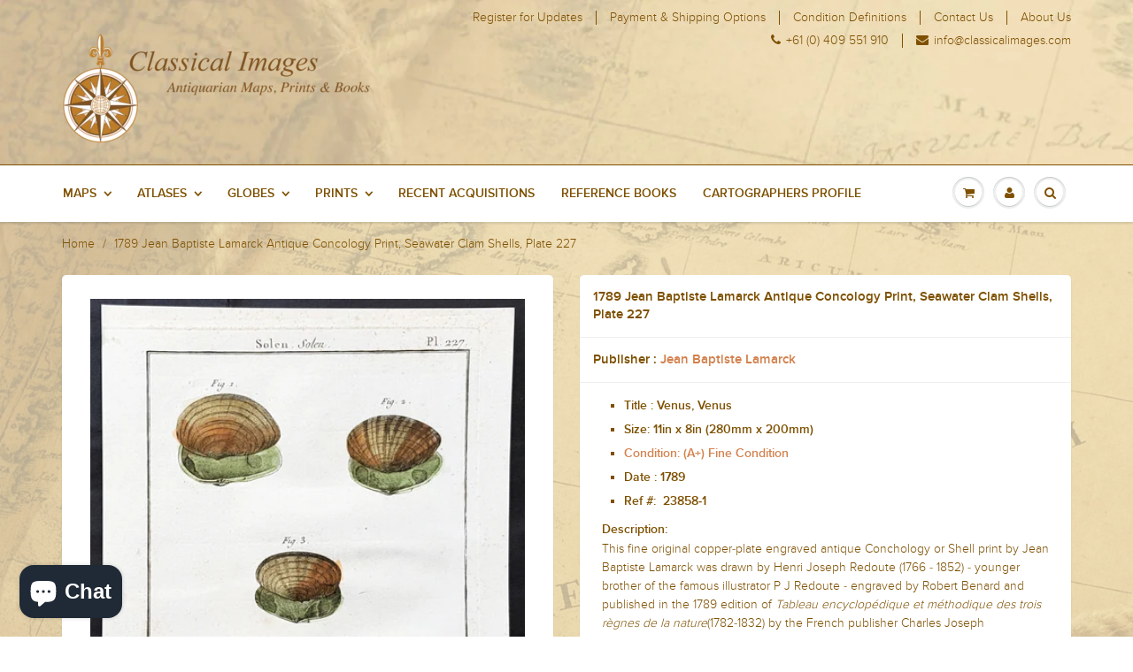

--- FILE ---
content_type: text/html; charset=utf-8
request_url: https://www.classicalimages.com/products/1789-jean-baptiste-lamarck-antique-concology-print-seawater-clam-shells-plate-227
body_size: 23452
content:
<!doctype html>
<html lang="en" class="noIE">
	<head>

	<!-- Basic page needs ================================================== -->
	<meta charset="utf-8">
	<meta name="viewport" content="width=device-width, initial-scale=1, maximum-scale=1">

	<!-- Title and description ================================================== -->
  <title>
  1789 Jean Baptiste Lamarck Antique Concology Print, Seawater Clam Shel &ndash; Classical Images
  </title>

  
  <meta name="description" content="Antique map dealer, Antique maps for sale, Collectable antique maps, Collectable old Maps, Collectable vintage maps, Genuine Antique maps , Genuine collectable maps, Maps from antiquity, Old original maps for sale, Original antique maps, Rare antique maps, Rare Antique Maps, Rare map dealer, Rare map specialists, Vinta">
  

  <!-- Helpers ================================================== -->
  
  <meta property="og:type" content="product">
  <meta property="og:title" content="1789 Jean Baptiste Lamarck Antique Concology Print, Seawater Clam Shells, Plate 227">
  
  <meta property="og:image" content="http://www.classicalimages.com/cdn/shop/products/23858-1_grande.jpg?v=1689923264">
  <meta property="og:image:secure_url" content="https://www.classicalimages.com/cdn/shop/products/23858-1_grande.jpg?v=1689923264">
  
  <meta property="og:price:amount" content="65.00">
  <meta property="og:price:currency" content="USD">


  <meta property="og:description" content="Antique map dealer, Antique maps for sale, Collectable antique maps, Collectable old Maps, Collectable vintage maps, Genuine Antique maps , Genuine collectable maps, Maps from antiquity, Old original maps for sale, Original antique maps, Rare antique maps, Rare Antique Maps, Rare map dealer, Rare map specialists, Vinta">

  <meta property="og:url" content="https://www.classicalimages.com/products/1789-jean-baptiste-lamarck-antique-concology-print-seawater-clam-shells-plate-227">
  <meta property="og:site_name" content="Classical Images">



<meta name="twitter:card" content="summary">

  <meta name="twitter:title" content="1789 Jean Baptiste Lamarck Antique Concology Print, Seawater Clam Shells, Plate 227">
  <meta name="twitter:description" content="Title : Venus, Venus Size: 11in x 8in (280mm x 200mm) Condition: (A+) Fine Condition Date : 1789 Ref #:  23858-1 Description: This fine original copper-plate engraved antique Conchology or Shell print by Jean Baptiste Lamarck was drawn by Henri Joseph Redoute (1766 - 1852) - younger brother of the famous illustrator P J Redoute - engraved by Robert Benard and published in the 1789 edition of Tableau encyclopédique et méthodique des trois règnes de la nature(1782-1832) by the French publisher Charles Joseph Panckoucke. General Definitions:Paper thickness and quality: - Heavy and stablePaper color : - Off whiteAge of map color: - OriginalColors used: - Yellow, Green, pinkGeneral color appearance: - AuthenticPaper size: - 11in x 8in (280mm x 200mm)Plate size: - 10in x 7in (255mm x 180mm)Margins: - Min 1/2in (12mm) Imperfections:Margins: - NonePlate area: - NoneVerso: - None Background: Tableau encyclopédique et méthodique des">
  <meta name="twitter:image" content="https://www.classicalimages.com/cdn/shop/products/23858-1_medium.jpg?v=1689923264">
  <meta name="twitter:image:width" content="240">
  <meta name="twitter:image:height" content="240">

  <link rel="canonical" href="https://www.classicalimages.com/products/1789-jean-baptiste-lamarck-antique-concology-print-seawater-clam-shells-plate-227">
  <meta name="viewport" content="width=device-width,initial-scale=1">
  <meta name="theme-color" content="#7e5000">

	
	<link rel="shortcut icon" href="//www.classicalimages.com/cdn/shop/t/4/assets/favicon.png?v=18243434085292550041458171230" type="image/png" />
	
	<link href="//www.classicalimages.com/cdn/shop/t/4/assets/apps.css?v=67383402475091450421453953246" rel="stylesheet" type="text/css" media="all" />
	<link href="//www.classicalimages.com/cdn/shop/t/4/assets/style.css?v=58806030339851902461703171321" rel="stylesheet" type="text/css" media="all" />
	<link href="//www.classicalimages.com/cdn/shop/t/4/assets/nav.scss.css?v=79323182788996488011458780962" rel="stylesheet" type="text/css" media="all" />
    <link href="//www.classicalimages.com/cdn/shop/t/4/assets/checkout.scss.css?v=166499681147073917311455169246" rel="stylesheet" type="text/css" media="all" />
	
	
	

	<!-- Header hook for plugins ================================================== -->
	<script>window.performance && window.performance.mark && window.performance.mark('shopify.content_for_header.start');</script><meta id="shopify-digital-wallet" name="shopify-digital-wallet" content="/10949346/digital_wallets/dialog">
<meta name="shopify-checkout-api-token" content="fc85acd85c4615c10bfe877b9ab3f193">
<meta id="in-context-paypal-metadata" data-shop-id="10949346" data-venmo-supported="false" data-environment="production" data-locale="en_US" data-paypal-v4="true" data-currency="USD">
<link rel="alternate" type="application/json+oembed" href="https://www.classicalimages.com/products/1789-jean-baptiste-lamarck-antique-concology-print-seawater-clam-shells-plate-227.oembed">
<script async="async" src="/checkouts/internal/preloads.js?locale=en-US"></script>
<link rel="preconnect" href="https://shop.app" crossorigin="anonymous">
<script async="async" src="https://shop.app/checkouts/internal/preloads.js?locale=en-US&shop_id=10949346" crossorigin="anonymous"></script>
<script id="apple-pay-shop-capabilities" type="application/json">{"shopId":10949346,"countryCode":"AU","currencyCode":"USD","merchantCapabilities":["supports3DS"],"merchantId":"gid:\/\/shopify\/Shop\/10949346","merchantName":"Classical Images","requiredBillingContactFields":["postalAddress","email"],"requiredShippingContactFields":["postalAddress","email"],"shippingType":"shipping","supportedNetworks":["visa","masterCard","amex","jcb"],"total":{"type":"pending","label":"Classical Images","amount":"1.00"},"shopifyPaymentsEnabled":true,"supportsSubscriptions":true}</script>
<script id="shopify-features" type="application/json">{"accessToken":"fc85acd85c4615c10bfe877b9ab3f193","betas":["rich-media-storefront-analytics"],"domain":"www.classicalimages.com","predictiveSearch":true,"shopId":10949346,"locale":"en"}</script>
<script>var Shopify = Shopify || {};
Shopify.shop = "classicalimages.myshopify.com";
Shopify.locale = "en";
Shopify.currency = {"active":"USD","rate":"1.0"};
Shopify.country = "US";
Shopify.theme = {"name":"ShowTime","id":78215169,"schema_name":null,"schema_version":null,"theme_store_id":687,"role":"main"};
Shopify.theme.handle = "null";
Shopify.theme.style = {"id":null,"handle":null};
Shopify.cdnHost = "www.classicalimages.com/cdn";
Shopify.routes = Shopify.routes || {};
Shopify.routes.root = "/";</script>
<script type="module">!function(o){(o.Shopify=o.Shopify||{}).modules=!0}(window);</script>
<script>!function(o){function n(){var o=[];function n(){o.push(Array.prototype.slice.apply(arguments))}return n.q=o,n}var t=o.Shopify=o.Shopify||{};t.loadFeatures=n(),t.autoloadFeatures=n()}(window);</script>
<script>
  window.ShopifyPay = window.ShopifyPay || {};
  window.ShopifyPay.apiHost = "shop.app\/pay";
  window.ShopifyPay.redirectState = null;
</script>
<script id="shop-js-analytics" type="application/json">{"pageType":"product"}</script>
<script defer="defer" async type="module" src="//www.classicalimages.com/cdn/shopifycloud/shop-js/modules/v2/client.init-shop-cart-sync_DtuiiIyl.en.esm.js"></script>
<script defer="defer" async type="module" src="//www.classicalimages.com/cdn/shopifycloud/shop-js/modules/v2/chunk.common_CUHEfi5Q.esm.js"></script>
<script type="module">
  await import("//www.classicalimages.com/cdn/shopifycloud/shop-js/modules/v2/client.init-shop-cart-sync_DtuiiIyl.en.esm.js");
await import("//www.classicalimages.com/cdn/shopifycloud/shop-js/modules/v2/chunk.common_CUHEfi5Q.esm.js");

  window.Shopify.SignInWithShop?.initShopCartSync?.({"fedCMEnabled":true,"windoidEnabled":true});

</script>
<script>
  window.Shopify = window.Shopify || {};
  if (!window.Shopify.featureAssets) window.Shopify.featureAssets = {};
  window.Shopify.featureAssets['shop-js'] = {"shop-cart-sync":["modules/v2/client.shop-cart-sync_DFoTY42P.en.esm.js","modules/v2/chunk.common_CUHEfi5Q.esm.js"],"init-fed-cm":["modules/v2/client.init-fed-cm_D2UNy1i2.en.esm.js","modules/v2/chunk.common_CUHEfi5Q.esm.js"],"init-shop-email-lookup-coordinator":["modules/v2/client.init-shop-email-lookup-coordinator_BQEe2rDt.en.esm.js","modules/v2/chunk.common_CUHEfi5Q.esm.js"],"shop-cash-offers":["modules/v2/client.shop-cash-offers_3CTtReFF.en.esm.js","modules/v2/chunk.common_CUHEfi5Q.esm.js","modules/v2/chunk.modal_BewljZkx.esm.js"],"shop-button":["modules/v2/client.shop-button_C6oxCjDL.en.esm.js","modules/v2/chunk.common_CUHEfi5Q.esm.js"],"init-windoid":["modules/v2/client.init-windoid_5pix8xhK.en.esm.js","modules/v2/chunk.common_CUHEfi5Q.esm.js"],"avatar":["modules/v2/client.avatar_BTnouDA3.en.esm.js"],"init-shop-cart-sync":["modules/v2/client.init-shop-cart-sync_DtuiiIyl.en.esm.js","modules/v2/chunk.common_CUHEfi5Q.esm.js"],"shop-toast-manager":["modules/v2/client.shop-toast-manager_BYv_8cH1.en.esm.js","modules/v2/chunk.common_CUHEfi5Q.esm.js"],"pay-button":["modules/v2/client.pay-button_FnF9EIkY.en.esm.js","modules/v2/chunk.common_CUHEfi5Q.esm.js"],"shop-login-button":["modules/v2/client.shop-login-button_CH1KUpOf.en.esm.js","modules/v2/chunk.common_CUHEfi5Q.esm.js","modules/v2/chunk.modal_BewljZkx.esm.js"],"init-customer-accounts-sign-up":["modules/v2/client.init-customer-accounts-sign-up_aj7QGgYS.en.esm.js","modules/v2/client.shop-login-button_CH1KUpOf.en.esm.js","modules/v2/chunk.common_CUHEfi5Q.esm.js","modules/v2/chunk.modal_BewljZkx.esm.js"],"init-shop-for-new-customer-accounts":["modules/v2/client.init-shop-for-new-customer-accounts_NbnYRf_7.en.esm.js","modules/v2/client.shop-login-button_CH1KUpOf.en.esm.js","modules/v2/chunk.common_CUHEfi5Q.esm.js","modules/v2/chunk.modal_BewljZkx.esm.js"],"init-customer-accounts":["modules/v2/client.init-customer-accounts_ppedhqCH.en.esm.js","modules/v2/client.shop-login-button_CH1KUpOf.en.esm.js","modules/v2/chunk.common_CUHEfi5Q.esm.js","modules/v2/chunk.modal_BewljZkx.esm.js"],"shop-follow-button":["modules/v2/client.shop-follow-button_CMIBBa6u.en.esm.js","modules/v2/chunk.common_CUHEfi5Q.esm.js","modules/v2/chunk.modal_BewljZkx.esm.js"],"lead-capture":["modules/v2/client.lead-capture_But0hIyf.en.esm.js","modules/v2/chunk.common_CUHEfi5Q.esm.js","modules/v2/chunk.modal_BewljZkx.esm.js"],"checkout-modal":["modules/v2/client.checkout-modal_BBxc70dQ.en.esm.js","modules/v2/chunk.common_CUHEfi5Q.esm.js","modules/v2/chunk.modal_BewljZkx.esm.js"],"shop-login":["modules/v2/client.shop-login_hM3Q17Kl.en.esm.js","modules/v2/chunk.common_CUHEfi5Q.esm.js","modules/v2/chunk.modal_BewljZkx.esm.js"],"payment-terms":["modules/v2/client.payment-terms_CAtGlQYS.en.esm.js","modules/v2/chunk.common_CUHEfi5Q.esm.js","modules/v2/chunk.modal_BewljZkx.esm.js"]};
</script>
<script>(function() {
  var isLoaded = false;
  function asyncLoad() {
    if (isLoaded) return;
    isLoaded = true;
    var urls = ["\/\/edgecdnplus.com\/code?code=72277b1013ff12d5fa757ed642c99660\u0026shop=classicalimages.myshopify.com","\/\/edgecdnplus.com\/onlinefloat?pos=bottomright\u0026code=72277b1013ff12d5fa757ed642c99660\u0026shop=classicalimages.myshopify.com"];
    for (var i = 0; i < urls.length; i++) {
      var s = document.createElement('script');
      s.type = 'text/javascript';
      s.async = true;
      s.src = urls[i];
      var x = document.getElementsByTagName('script')[0];
      x.parentNode.insertBefore(s, x);
    }
  };
  if(window.attachEvent) {
    window.attachEvent('onload', asyncLoad);
  } else {
    window.addEventListener('load', asyncLoad, false);
  }
})();</script>
<script id="__st">var __st={"a":10949346,"offset":39600,"reqid":"685262c2-5e18-43bf-b393-9b26d98165e1-1766944232","pageurl":"www.classicalimages.com\/products\/1789-jean-baptiste-lamarck-antique-concology-print-seawater-clam-shells-plate-227","u":"0395615c1958","p":"product","rtyp":"product","rid":1482369368099};</script>
<script>window.ShopifyPaypalV4VisibilityTracking = true;</script>
<script id="captcha-bootstrap">!function(){'use strict';const t='contact',e='account',n='new_comment',o=[[t,t],['blogs',n],['comments',n],[t,'customer']],c=[[e,'customer_login'],[e,'guest_login'],[e,'recover_customer_password'],[e,'create_customer']],r=t=>t.map((([t,e])=>`form[action*='/${t}']:not([data-nocaptcha='true']) input[name='form_type'][value='${e}']`)).join(','),a=t=>()=>t?[...document.querySelectorAll(t)].map((t=>t.form)):[];function s(){const t=[...o],e=r(t);return a(e)}const i='password',u='form_key',d=['recaptcha-v3-token','g-recaptcha-response','h-captcha-response',i],f=()=>{try{return window.sessionStorage}catch{return}},m='__shopify_v',_=t=>t.elements[u];function p(t,e,n=!1){try{const o=window.sessionStorage,c=JSON.parse(o.getItem(e)),{data:r}=function(t){const{data:e,action:n}=t;return t[m]||n?{data:e,action:n}:{data:t,action:n}}(c);for(const[e,n]of Object.entries(r))t.elements[e]&&(t.elements[e].value=n);n&&o.removeItem(e)}catch(o){console.error('form repopulation failed',{error:o})}}const l='form_type',E='cptcha';function T(t){t.dataset[E]=!0}const w=window,h=w.document,L='Shopify',v='ce_forms',y='captcha';let A=!1;((t,e)=>{const n=(g='f06e6c50-85a8-45c8-87d0-21a2b65856fe',I='https://cdn.shopify.com/shopifycloud/storefront-forms-hcaptcha/ce_storefront_forms_captcha_hcaptcha.v1.5.2.iife.js',D={infoText:'Protected by hCaptcha',privacyText:'Privacy',termsText:'Terms'},(t,e,n)=>{const o=w[L][v],c=o.bindForm;if(c)return c(t,g,e,D).then(n);var r;o.q.push([[t,g,e,D],n]),r=I,A||(h.body.append(Object.assign(h.createElement('script'),{id:'captcha-provider',async:!0,src:r})),A=!0)});var g,I,D;w[L]=w[L]||{},w[L][v]=w[L][v]||{},w[L][v].q=[],w[L][y]=w[L][y]||{},w[L][y].protect=function(t,e){n(t,void 0,e),T(t)},Object.freeze(w[L][y]),function(t,e,n,w,h,L){const[v,y,A,g]=function(t,e,n){const i=e?o:[],u=t?c:[],d=[...i,...u],f=r(d),m=r(i),_=r(d.filter((([t,e])=>n.includes(e))));return[a(f),a(m),a(_),s()]}(w,h,L),I=t=>{const e=t.target;return e instanceof HTMLFormElement?e:e&&e.form},D=t=>v().includes(t);t.addEventListener('submit',(t=>{const e=I(t);if(!e)return;const n=D(e)&&!e.dataset.hcaptchaBound&&!e.dataset.recaptchaBound,o=_(e),c=g().includes(e)&&(!o||!o.value);(n||c)&&t.preventDefault(),c&&!n&&(function(t){try{if(!f())return;!function(t){const e=f();if(!e)return;const n=_(t);if(!n)return;const o=n.value;o&&e.removeItem(o)}(t);const e=Array.from(Array(32),(()=>Math.random().toString(36)[2])).join('');!function(t,e){_(t)||t.append(Object.assign(document.createElement('input'),{type:'hidden',name:u})),t.elements[u].value=e}(t,e),function(t,e){const n=f();if(!n)return;const o=[...t.querySelectorAll(`input[type='${i}']`)].map((({name:t})=>t)),c=[...d,...o],r={};for(const[a,s]of new FormData(t).entries())c.includes(a)||(r[a]=s);n.setItem(e,JSON.stringify({[m]:1,action:t.action,data:r}))}(t,e)}catch(e){console.error('failed to persist form',e)}}(e),e.submit())}));const S=(t,e)=>{t&&!t.dataset[E]&&(n(t,e.some((e=>e===t))),T(t))};for(const o of['focusin','change'])t.addEventListener(o,(t=>{const e=I(t);D(e)&&S(e,y())}));const B=e.get('form_key'),M=e.get(l),P=B&&M;t.addEventListener('DOMContentLoaded',(()=>{const t=y();if(P)for(const e of t)e.elements[l].value===M&&p(e,B);[...new Set([...A(),...v().filter((t=>'true'===t.dataset.shopifyCaptcha))])].forEach((e=>S(e,t)))}))}(h,new URLSearchParams(w.location.search),n,t,e,['guest_login'])})(!0,!0)}();</script>
<script integrity="sha256-4kQ18oKyAcykRKYeNunJcIwy7WH5gtpwJnB7kiuLZ1E=" data-source-attribution="shopify.loadfeatures" defer="defer" src="//www.classicalimages.com/cdn/shopifycloud/storefront/assets/storefront/load_feature-a0a9edcb.js" crossorigin="anonymous"></script>
<script crossorigin="anonymous" defer="defer" src="//www.classicalimages.com/cdn/shopifycloud/storefront/assets/shopify_pay/storefront-65b4c6d7.js?v=20250812"></script>
<script data-source-attribution="shopify.dynamic_checkout.dynamic.init">var Shopify=Shopify||{};Shopify.PaymentButton=Shopify.PaymentButton||{isStorefrontPortableWallets:!0,init:function(){window.Shopify.PaymentButton.init=function(){};var t=document.createElement("script");t.src="https://www.classicalimages.com/cdn/shopifycloud/portable-wallets/latest/portable-wallets.en.js",t.type="module",document.head.appendChild(t)}};
</script>
<script data-source-attribution="shopify.dynamic_checkout.buyer_consent">
  function portableWalletsHideBuyerConsent(e){var t=document.getElementById("shopify-buyer-consent"),n=document.getElementById("shopify-subscription-policy-button");t&&n&&(t.classList.add("hidden"),t.setAttribute("aria-hidden","true"),n.removeEventListener("click",e))}function portableWalletsShowBuyerConsent(e){var t=document.getElementById("shopify-buyer-consent"),n=document.getElementById("shopify-subscription-policy-button");t&&n&&(t.classList.remove("hidden"),t.removeAttribute("aria-hidden"),n.addEventListener("click",e))}window.Shopify?.PaymentButton&&(window.Shopify.PaymentButton.hideBuyerConsent=portableWalletsHideBuyerConsent,window.Shopify.PaymentButton.showBuyerConsent=portableWalletsShowBuyerConsent);
</script>
<script data-source-attribution="shopify.dynamic_checkout.cart.bootstrap">document.addEventListener("DOMContentLoaded",(function(){function t(){return document.querySelector("shopify-accelerated-checkout-cart, shopify-accelerated-checkout")}if(t())Shopify.PaymentButton.init();else{new MutationObserver((function(e,n){t()&&(Shopify.PaymentButton.init(),n.disconnect())})).observe(document.body,{childList:!0,subtree:!0})}}));
</script>
<link id="shopify-accelerated-checkout-styles" rel="stylesheet" media="screen" href="https://www.classicalimages.com/cdn/shopifycloud/portable-wallets/latest/accelerated-checkout-backwards-compat.css" crossorigin="anonymous">
<style id="shopify-accelerated-checkout-cart">
        #shopify-buyer-consent {
  margin-top: 1em;
  display: inline-block;
  width: 100%;
}

#shopify-buyer-consent.hidden {
  display: none;
}

#shopify-subscription-policy-button {
  background: none;
  border: none;
  padding: 0;
  text-decoration: underline;
  font-size: inherit;
  cursor: pointer;
}

#shopify-subscription-policy-button::before {
  box-shadow: none;
}

      </style>

<script>window.performance && window.performance.mark && window.performance.mark('shopify.content_for_header.end');</script>

	<!--[if lt IE 9]>
	<script src="//html5shiv.googlecode.com/svn/trunk/html5.js" type="text/javascript"></script>
	<![endif]-->

	

	<script src="//www.classicalimages.com/cdn/shop/t/4/assets/jquery.js?v=157860826145910789271450416191" type="text/javascript"></script>
	
	<script src="//www.classicalimages.com/cdn/shopifycloud/storefront/assets/themes_support/option_selection-b017cd28.js" type="text/javascript"></script>
	


	<!-- Theme Global App JS ================================================== -->
  <script>
    var app = app || {
      data:{
          template:"product.prints",
          money_format: "\u003cspan class=money\u003e${{amount}}\u003c\/span\u003e"
      }
    }
  </script>
      
      <meta name="google-site-verification" content="-FjUGiY-d2JvgfU4CSqjejEYBqpqpkDBf6uZGIsoCAc" />
      
  <!-- Hits Analytics tracking code -->

  

<!-- end of Hits Analytics code -->

 <script src="https://cdn.shopify.com/extensions/7bc9bb47-adfa-4267-963e-cadee5096caf/inbox-1252/assets/inbox-chat-loader.js" type="text/javascript" defer="defer"></script>
<link href="https://monorail-edge.shopifysvc.com" rel="dns-prefetch">
<script>(function(){if ("sendBeacon" in navigator && "performance" in window) {try {var session_token_from_headers = performance.getEntriesByType('navigation')[0].serverTiming.find(x => x.name == '_s').description;} catch {var session_token_from_headers = undefined;}var session_cookie_matches = document.cookie.match(/_shopify_s=([^;]*)/);var session_token_from_cookie = session_cookie_matches && session_cookie_matches.length === 2 ? session_cookie_matches[1] : "";var session_token = session_token_from_headers || session_token_from_cookie || "";function handle_abandonment_event(e) {var entries = performance.getEntries().filter(function(entry) {return /monorail-edge.shopifysvc.com/.test(entry.name);});if (!window.abandonment_tracked && entries.length === 0) {window.abandonment_tracked = true;var currentMs = Date.now();var navigation_start = performance.timing.navigationStart;var payload = {shop_id: 10949346,url: window.location.href,navigation_start,duration: currentMs - navigation_start,session_token,page_type: "product"};window.navigator.sendBeacon("https://monorail-edge.shopifysvc.com/v1/produce", JSON.stringify({schema_id: "online_store_buyer_site_abandonment/1.1",payload: payload,metadata: {event_created_at_ms: currentMs,event_sent_at_ms: currentMs}}));}}window.addEventListener('pagehide', handle_abandonment_event);}}());</script>
<script id="web-pixels-manager-setup">(function e(e,d,r,n,o){if(void 0===o&&(o={}),!Boolean(null===(a=null===(i=window.Shopify)||void 0===i?void 0:i.analytics)||void 0===a?void 0:a.replayQueue)){var i,a;window.Shopify=window.Shopify||{};var t=window.Shopify;t.analytics=t.analytics||{};var s=t.analytics;s.replayQueue=[],s.publish=function(e,d,r){return s.replayQueue.push([e,d,r]),!0};try{self.performance.mark("wpm:start")}catch(e){}var l=function(){var e={modern:/Edge?\/(1{2}[4-9]|1[2-9]\d|[2-9]\d{2}|\d{4,})\.\d+(\.\d+|)|Firefox\/(1{2}[4-9]|1[2-9]\d|[2-9]\d{2}|\d{4,})\.\d+(\.\d+|)|Chrom(ium|e)\/(9{2}|\d{3,})\.\d+(\.\d+|)|(Maci|X1{2}).+ Version\/(15\.\d+|(1[6-9]|[2-9]\d|\d{3,})\.\d+)([,.]\d+|)( \(\w+\)|)( Mobile\/\w+|) Safari\/|Chrome.+OPR\/(9{2}|\d{3,})\.\d+\.\d+|(CPU[ +]OS|iPhone[ +]OS|CPU[ +]iPhone|CPU IPhone OS|CPU iPad OS)[ +]+(15[._]\d+|(1[6-9]|[2-9]\d|\d{3,})[._]\d+)([._]\d+|)|Android:?[ /-](13[3-9]|1[4-9]\d|[2-9]\d{2}|\d{4,})(\.\d+|)(\.\d+|)|Android.+Firefox\/(13[5-9]|1[4-9]\d|[2-9]\d{2}|\d{4,})\.\d+(\.\d+|)|Android.+Chrom(ium|e)\/(13[3-9]|1[4-9]\d|[2-9]\d{2}|\d{4,})\.\d+(\.\d+|)|SamsungBrowser\/([2-9]\d|\d{3,})\.\d+/,legacy:/Edge?\/(1[6-9]|[2-9]\d|\d{3,})\.\d+(\.\d+|)|Firefox\/(5[4-9]|[6-9]\d|\d{3,})\.\d+(\.\d+|)|Chrom(ium|e)\/(5[1-9]|[6-9]\d|\d{3,})\.\d+(\.\d+|)([\d.]+$|.*Safari\/(?![\d.]+ Edge\/[\d.]+$))|(Maci|X1{2}).+ Version\/(10\.\d+|(1[1-9]|[2-9]\d|\d{3,})\.\d+)([,.]\d+|)( \(\w+\)|)( Mobile\/\w+|) Safari\/|Chrome.+OPR\/(3[89]|[4-9]\d|\d{3,})\.\d+\.\d+|(CPU[ +]OS|iPhone[ +]OS|CPU[ +]iPhone|CPU IPhone OS|CPU iPad OS)[ +]+(10[._]\d+|(1[1-9]|[2-9]\d|\d{3,})[._]\d+)([._]\d+|)|Android:?[ /-](13[3-9]|1[4-9]\d|[2-9]\d{2}|\d{4,})(\.\d+|)(\.\d+|)|Mobile Safari.+OPR\/([89]\d|\d{3,})\.\d+\.\d+|Android.+Firefox\/(13[5-9]|1[4-9]\d|[2-9]\d{2}|\d{4,})\.\d+(\.\d+|)|Android.+Chrom(ium|e)\/(13[3-9]|1[4-9]\d|[2-9]\d{2}|\d{4,})\.\d+(\.\d+|)|Android.+(UC? ?Browser|UCWEB|U3)[ /]?(15\.([5-9]|\d{2,})|(1[6-9]|[2-9]\d|\d{3,})\.\d+)\.\d+|SamsungBrowser\/(5\.\d+|([6-9]|\d{2,})\.\d+)|Android.+MQ{2}Browser\/(14(\.(9|\d{2,})|)|(1[5-9]|[2-9]\d|\d{3,})(\.\d+|))(\.\d+|)|K[Aa][Ii]OS\/(3\.\d+|([4-9]|\d{2,})\.\d+)(\.\d+|)/},d=e.modern,r=e.legacy,n=navigator.userAgent;return n.match(d)?"modern":n.match(r)?"legacy":"unknown"}(),u="modern"===l?"modern":"legacy",c=(null!=n?n:{modern:"",legacy:""})[u],f=function(e){return[e.baseUrl,"/wpm","/b",e.hashVersion,"modern"===e.buildTarget?"m":"l",".js"].join("")}({baseUrl:d,hashVersion:r,buildTarget:u}),m=function(e){var d=e.version,r=e.bundleTarget,n=e.surface,o=e.pageUrl,i=e.monorailEndpoint;return{emit:function(e){var a=e.status,t=e.errorMsg,s=(new Date).getTime(),l=JSON.stringify({metadata:{event_sent_at_ms:s},events:[{schema_id:"web_pixels_manager_load/3.1",payload:{version:d,bundle_target:r,page_url:o,status:a,surface:n,error_msg:t},metadata:{event_created_at_ms:s}}]});if(!i)return console&&console.warn&&console.warn("[Web Pixels Manager] No Monorail endpoint provided, skipping logging."),!1;try{return self.navigator.sendBeacon.bind(self.navigator)(i,l)}catch(e){}var u=new XMLHttpRequest;try{return u.open("POST",i,!0),u.setRequestHeader("Content-Type","text/plain"),u.send(l),!0}catch(e){return console&&console.warn&&console.warn("[Web Pixels Manager] Got an unhandled error while logging to Monorail."),!1}}}}({version:r,bundleTarget:l,surface:e.surface,pageUrl:self.location.href,monorailEndpoint:e.monorailEndpoint});try{o.browserTarget=l,function(e){var d=e.src,r=e.async,n=void 0===r||r,o=e.onload,i=e.onerror,a=e.sri,t=e.scriptDataAttributes,s=void 0===t?{}:t,l=document.createElement("script"),u=document.querySelector("head"),c=document.querySelector("body");if(l.async=n,l.src=d,a&&(l.integrity=a,l.crossOrigin="anonymous"),s)for(var f in s)if(Object.prototype.hasOwnProperty.call(s,f))try{l.dataset[f]=s[f]}catch(e){}if(o&&l.addEventListener("load",o),i&&l.addEventListener("error",i),u)u.appendChild(l);else{if(!c)throw new Error("Did not find a head or body element to append the script");c.appendChild(l)}}({src:f,async:!0,onload:function(){if(!function(){var e,d;return Boolean(null===(d=null===(e=window.Shopify)||void 0===e?void 0:e.analytics)||void 0===d?void 0:d.initialized)}()){var d=window.webPixelsManager.init(e)||void 0;if(d){var r=window.Shopify.analytics;r.replayQueue.forEach((function(e){var r=e[0],n=e[1],o=e[2];d.publishCustomEvent(r,n,o)})),r.replayQueue=[],r.publish=d.publishCustomEvent,r.visitor=d.visitor,r.initialized=!0}}},onerror:function(){return m.emit({status:"failed",errorMsg:"".concat(f," has failed to load")})},sri:function(e){var d=/^sha384-[A-Za-z0-9+/=]+$/;return"string"==typeof e&&d.test(e)}(c)?c:"",scriptDataAttributes:o}),m.emit({status:"loading"})}catch(e){m.emit({status:"failed",errorMsg:(null==e?void 0:e.message)||"Unknown error"})}}})({shopId: 10949346,storefrontBaseUrl: "https://www.classicalimages.com",extensionsBaseUrl: "https://extensions.shopifycdn.com/cdn/shopifycloud/web-pixels-manager",monorailEndpoint: "https://monorail-edge.shopifysvc.com/unstable/produce_batch",surface: "storefront-renderer",enabledBetaFlags: ["2dca8a86","a0d5f9d2"],webPixelsConfigList: [{"id":"567607331","configuration":"{\"APICode\":\"72277b1013ff12d5fa757ed642c99660\"}","eventPayloadVersion":"v1","runtimeContext":"STRICT","scriptVersion":"cb780c74fa5dd90f3cd3722071ba8b12","type":"APP","apiClientId":826496,"privacyPurposes":["ANALYTICS"],"dataSharingAdjustments":{"protectedCustomerApprovalScopes":[]}},{"id":"71303203","eventPayloadVersion":"v1","runtimeContext":"LAX","scriptVersion":"1","type":"CUSTOM","privacyPurposes":["ANALYTICS"],"name":"Google Analytics tag (migrated)"},{"id":"shopify-app-pixel","configuration":"{}","eventPayloadVersion":"v1","runtimeContext":"STRICT","scriptVersion":"0450","apiClientId":"shopify-pixel","type":"APP","privacyPurposes":["ANALYTICS","MARKETING"]},{"id":"shopify-custom-pixel","eventPayloadVersion":"v1","runtimeContext":"LAX","scriptVersion":"0450","apiClientId":"shopify-pixel","type":"CUSTOM","privacyPurposes":["ANALYTICS","MARKETING"]}],isMerchantRequest: false,initData: {"shop":{"name":"Classical Images","paymentSettings":{"currencyCode":"USD"},"myshopifyDomain":"classicalimages.myshopify.com","countryCode":"AU","storefrontUrl":"https:\/\/www.classicalimages.com"},"customer":null,"cart":null,"checkout":null,"productVariants":[{"price":{"amount":65.0,"currencyCode":"USD"},"product":{"title":"1789 Jean Baptiste Lamarck Antique Concology Print, Seawater Clam Shells, Plate 227","vendor":"Jean Baptiste Lamarck","id":"1482369368099","untranslatedTitle":"1789 Jean Baptiste Lamarck Antique Concology Print, Seawater Clam Shells, Plate 227","url":"\/products\/1789-jean-baptiste-lamarck-antique-concology-print-seawater-clam-shells-plate-227","type":""},"id":"13585640587299","image":{"src":"\/\/www.classicalimages.com\/cdn\/shop\/products\/23858-1.jpg?v=1689923264"},"sku":"23858-1","title":"Default Title","untranslatedTitle":"Default Title"}],"purchasingCompany":null},},"https://www.classicalimages.com/cdn","da62cc92w68dfea28pcf9825a4m392e00d0",{"modern":"","legacy":""},{"shopId":"10949346","storefrontBaseUrl":"https:\/\/www.classicalimages.com","extensionBaseUrl":"https:\/\/extensions.shopifycdn.com\/cdn\/shopifycloud\/web-pixels-manager","surface":"storefront-renderer","enabledBetaFlags":"[\"2dca8a86\", \"a0d5f9d2\"]","isMerchantRequest":"false","hashVersion":"da62cc92w68dfea28pcf9825a4m392e00d0","publish":"custom","events":"[[\"page_viewed\",{}],[\"product_viewed\",{\"productVariant\":{\"price\":{\"amount\":65.0,\"currencyCode\":\"USD\"},\"product\":{\"title\":\"1789 Jean Baptiste Lamarck Antique Concology Print, Seawater Clam Shells, Plate 227\",\"vendor\":\"Jean Baptiste Lamarck\",\"id\":\"1482369368099\",\"untranslatedTitle\":\"1789 Jean Baptiste Lamarck Antique Concology Print, Seawater Clam Shells, Plate 227\",\"url\":\"\/products\/1789-jean-baptiste-lamarck-antique-concology-print-seawater-clam-shells-plate-227\",\"type\":\"\"},\"id\":\"13585640587299\",\"image\":{\"src\":\"\/\/www.classicalimages.com\/cdn\/shop\/products\/23858-1.jpg?v=1689923264\"},\"sku\":\"23858-1\",\"title\":\"Default Title\",\"untranslatedTitle\":\"Default Title\"}}]]"});</script><script>
  window.ShopifyAnalytics = window.ShopifyAnalytics || {};
  window.ShopifyAnalytics.meta = window.ShopifyAnalytics.meta || {};
  window.ShopifyAnalytics.meta.currency = 'USD';
  var meta = {"product":{"id":1482369368099,"gid":"gid:\/\/shopify\/Product\/1482369368099","vendor":"Jean Baptiste Lamarck","type":"","handle":"1789-jean-baptiste-lamarck-antique-concology-print-seawater-clam-shells-plate-227","variants":[{"id":13585640587299,"price":6500,"name":"1789 Jean Baptiste Lamarck Antique Concology Print, Seawater Clam Shells, Plate 227","public_title":null,"sku":"23858-1"}],"remote":false},"page":{"pageType":"product","resourceType":"product","resourceId":1482369368099,"requestId":"685262c2-5e18-43bf-b393-9b26d98165e1-1766944232"}};
  for (var attr in meta) {
    window.ShopifyAnalytics.meta[attr] = meta[attr];
  }
</script>
<script class="analytics">
  (function () {
    var customDocumentWrite = function(content) {
      var jquery = null;

      if (window.jQuery) {
        jquery = window.jQuery;
      } else if (window.Checkout && window.Checkout.$) {
        jquery = window.Checkout.$;
      }

      if (jquery) {
        jquery('body').append(content);
      }
    };

    var hasLoggedConversion = function(token) {
      if (token) {
        return document.cookie.indexOf('loggedConversion=' + token) !== -1;
      }
      return false;
    }

    var setCookieIfConversion = function(token) {
      if (token) {
        var twoMonthsFromNow = new Date(Date.now());
        twoMonthsFromNow.setMonth(twoMonthsFromNow.getMonth() + 2);

        document.cookie = 'loggedConversion=' + token + '; expires=' + twoMonthsFromNow;
      }
    }

    var trekkie = window.ShopifyAnalytics.lib = window.trekkie = window.trekkie || [];
    if (trekkie.integrations) {
      return;
    }
    trekkie.methods = [
      'identify',
      'page',
      'ready',
      'track',
      'trackForm',
      'trackLink'
    ];
    trekkie.factory = function(method) {
      return function() {
        var args = Array.prototype.slice.call(arguments);
        args.unshift(method);
        trekkie.push(args);
        return trekkie;
      };
    };
    for (var i = 0; i < trekkie.methods.length; i++) {
      var key = trekkie.methods[i];
      trekkie[key] = trekkie.factory(key);
    }
    trekkie.load = function(config) {
      trekkie.config = config || {};
      trekkie.config.initialDocumentCookie = document.cookie;
      var first = document.getElementsByTagName('script')[0];
      var script = document.createElement('script');
      script.type = 'text/javascript';
      script.onerror = function(e) {
        var scriptFallback = document.createElement('script');
        scriptFallback.type = 'text/javascript';
        scriptFallback.onerror = function(error) {
                var Monorail = {
      produce: function produce(monorailDomain, schemaId, payload) {
        var currentMs = new Date().getTime();
        var event = {
          schema_id: schemaId,
          payload: payload,
          metadata: {
            event_created_at_ms: currentMs,
            event_sent_at_ms: currentMs
          }
        };
        return Monorail.sendRequest("https://" + monorailDomain + "/v1/produce", JSON.stringify(event));
      },
      sendRequest: function sendRequest(endpointUrl, payload) {
        // Try the sendBeacon API
        if (window && window.navigator && typeof window.navigator.sendBeacon === 'function' && typeof window.Blob === 'function' && !Monorail.isIos12()) {
          var blobData = new window.Blob([payload], {
            type: 'text/plain'
          });

          if (window.navigator.sendBeacon(endpointUrl, blobData)) {
            return true;
          } // sendBeacon was not successful

        } // XHR beacon

        var xhr = new XMLHttpRequest();

        try {
          xhr.open('POST', endpointUrl);
          xhr.setRequestHeader('Content-Type', 'text/plain');
          xhr.send(payload);
        } catch (e) {
          console.log(e);
        }

        return false;
      },
      isIos12: function isIos12() {
        return window.navigator.userAgent.lastIndexOf('iPhone; CPU iPhone OS 12_') !== -1 || window.navigator.userAgent.lastIndexOf('iPad; CPU OS 12_') !== -1;
      }
    };
    Monorail.produce('monorail-edge.shopifysvc.com',
      'trekkie_storefront_load_errors/1.1',
      {shop_id: 10949346,
      theme_id: 78215169,
      app_name: "storefront",
      context_url: window.location.href,
      source_url: "//www.classicalimages.com/cdn/s/trekkie.storefront.8f32c7f0b513e73f3235c26245676203e1209161.min.js"});

        };
        scriptFallback.async = true;
        scriptFallback.src = '//www.classicalimages.com/cdn/s/trekkie.storefront.8f32c7f0b513e73f3235c26245676203e1209161.min.js';
        first.parentNode.insertBefore(scriptFallback, first);
      };
      script.async = true;
      script.src = '//www.classicalimages.com/cdn/s/trekkie.storefront.8f32c7f0b513e73f3235c26245676203e1209161.min.js';
      first.parentNode.insertBefore(script, first);
    };
    trekkie.load(
      {"Trekkie":{"appName":"storefront","development":false,"defaultAttributes":{"shopId":10949346,"isMerchantRequest":null,"themeId":78215169,"themeCityHash":"14347201753381784515","contentLanguage":"en","currency":"USD","eventMetadataId":"a2e32515-1e83-4150-a719-32c7e6fbaa27"},"isServerSideCookieWritingEnabled":true,"monorailRegion":"shop_domain","enabledBetaFlags":["65f19447"]},"Session Attribution":{},"S2S":{"facebookCapiEnabled":true,"source":"trekkie-storefront-renderer","apiClientId":580111}}
    );

    var loaded = false;
    trekkie.ready(function() {
      if (loaded) return;
      loaded = true;

      window.ShopifyAnalytics.lib = window.trekkie;

      var originalDocumentWrite = document.write;
      document.write = customDocumentWrite;
      try { window.ShopifyAnalytics.merchantGoogleAnalytics.call(this); } catch(error) {};
      document.write = originalDocumentWrite;

      window.ShopifyAnalytics.lib.page(null,{"pageType":"product","resourceType":"product","resourceId":1482369368099,"requestId":"685262c2-5e18-43bf-b393-9b26d98165e1-1766944232","shopifyEmitted":true});

      var match = window.location.pathname.match(/checkouts\/(.+)\/(thank_you|post_purchase)/)
      var token = match? match[1]: undefined;
      if (!hasLoggedConversion(token)) {
        setCookieIfConversion(token);
        window.ShopifyAnalytics.lib.track("Viewed Product",{"currency":"USD","variantId":13585640587299,"productId":1482369368099,"productGid":"gid:\/\/shopify\/Product\/1482369368099","name":"1789 Jean Baptiste Lamarck Antique Concology Print, Seawater Clam Shells, Plate 227","price":"65.00","sku":"23858-1","brand":"Jean Baptiste Lamarck","variant":null,"category":"","nonInteraction":true,"remote":false},undefined,undefined,{"shopifyEmitted":true});
      window.ShopifyAnalytics.lib.track("monorail:\/\/trekkie_storefront_viewed_product\/1.1",{"currency":"USD","variantId":13585640587299,"productId":1482369368099,"productGid":"gid:\/\/shopify\/Product\/1482369368099","name":"1789 Jean Baptiste Lamarck Antique Concology Print, Seawater Clam Shells, Plate 227","price":"65.00","sku":"23858-1","brand":"Jean Baptiste Lamarck","variant":null,"category":"","nonInteraction":true,"remote":false,"referer":"https:\/\/www.classicalimages.com\/products\/1789-jean-baptiste-lamarck-antique-concology-print-seawater-clam-shells-plate-227"});
      }
    });


        var eventsListenerScript = document.createElement('script');
        eventsListenerScript.async = true;
        eventsListenerScript.src = "//www.classicalimages.com/cdn/shopifycloud/storefront/assets/shop_events_listener-3da45d37.js";
        document.getElementsByTagName('head')[0].appendChild(eventsListenerScript);

})();</script>
  <script>
  if (!window.ga || (window.ga && typeof window.ga !== 'function')) {
    window.ga = function ga() {
      (window.ga.q = window.ga.q || []).push(arguments);
      if (window.Shopify && window.Shopify.analytics && typeof window.Shopify.analytics.publish === 'function') {
        window.Shopify.analytics.publish("ga_stub_called", {}, {sendTo: "google_osp_migration"});
      }
      console.error("Shopify's Google Analytics stub called with:", Array.from(arguments), "\nSee https://help.shopify.com/manual/promoting-marketing/pixels/pixel-migration#google for more information.");
    };
    if (window.Shopify && window.Shopify.analytics && typeof window.Shopify.analytics.publish === 'function') {
      window.Shopify.analytics.publish("ga_stub_initialized", {}, {sendTo: "google_osp_migration"});
    }
  }
</script>
<script
  defer
  src="https://www.classicalimages.com/cdn/shopifycloud/perf-kit/shopify-perf-kit-2.1.2.min.js"
  data-application="storefront-renderer"
  data-shop-id="10949346"
  data-render-region="gcp-us-central1"
  data-page-type="product"
  data-theme-instance-id="78215169"
  data-theme-name=""
  data-theme-version=""
  data-monorail-region="shop_domain"
  data-resource-timing-sampling-rate="10"
  data-shs="true"
  data-shs-beacon="true"
  data-shs-export-with-fetch="true"
  data-shs-logs-sample-rate="1"
  data-shs-beacon-endpoint="https://www.classicalimages.com/api/collect"
></script>
</head>

  <body id="1789-jean-baptiste-lamarck-antique-concology-print-seawater-clam-shel" class="template-product" >

	

	<div id="header">
		
			<div class="header_top">
  <div class="container">
    <div class="top_menu hidden-ms hidden-xs">
      
        <a class="navbar-brand" href="/" itemprop="url">
          <img src="//www.classicalimages.com/cdn/shop/t/4/assets/logo.png?v=177490254323124557681457061086" alt="Classical Images" class="img-responsive" itemprop="logo" />
        </a>
      
    </div>
    <div class="hed_right">
      
      <ul class="pull-right">
        
        
        <li><a href="/pages/register-for-update">Register for Updates</a></li>
        
        <li><a href="/pages/payment-options">Payment & Shipping Options</a></li>
        
        <li><a href="/pages/condition-definitions">Condition Definitions</a></li>
        
        <li><a href="/pages/contact-us">Contact Us</a></li>
        
        <li><a href="/pages/about-us">About Us</a></li>
        
        
        
      </ul>
      
      
      <div class="header-contact">
        <ul>
          
          <li><a href="tel:+61 (0) 409 551 910"><span class="fa fa-phone"></span>+61 (0) 409 551 910</a></li>
          
          
          <li><a href="mailto:info@classicalimages.com"><span class="fa fa-envelope"></span>info@classicalimages.com</a></li>
          
        </ul>
      </div>
      
    </div>
  </div>
</div>
		

	  <div class="header_bot">
			<div class="container">

			  
			  <div id="nav">
  <nav class="navbar navbar-vectorthemes no-border-radius no-active-arrow no-open-arrow" role="navigation" id="main_navbar">
  <div class="container-fluid">
    <div class="navbar-header">
      <a href="#" class="visible-ms visible-xs pull-right navbar-cart" data-toggle="collapse" data-target="#external_links"><div class="cart-icon"><i class="fa fa-bars"></i></div></a>
      <a href="/cart" class="visible-ms visible-xs pull-right navbar-cart"><div class="cart-icon"><span class="count hidden">0</span><i class="fa fa-shopping-cart"></i></div></a>
      <a href="/search" class="visible-ms visible-xs pull-right navbar-cart"><div class="cart-icon"><i class="fa fa-search"></i></div></a>
      
          <div class="visible-ms visible-xs">
        
          
            <a class="navbar-brand" href="/" itemprop="url">
              <img src="//www.classicalimages.com/cdn/shop/t/4/assets/logo.png?v=177490254323124557681457061086" alt="Classical Images" itemprop="logo" />
            </a>
          
        
          </div><!-- ./visible-ms visible-xs -->
      
    </div>
    <div class="collapse navbar-collapse no-transition" id="external_links">
      <ul class="nav navbar-nav navbar-left dropdown-onhover">
        
        
        
        
          <li class="dropdown-short">
          <a data-hover="dropdown" data-delay="500" data-target="#" href="/collections/maps" class="hidden-xs dropdown-toggle">Maps<span class="caret"></span></a>
          <a data-hover="dropdown" data-delay="500" data-toggle="dropdown" style="margin-top: 0px;" href="javascript:;" class="pull-right col-xs-3 hidden-sm hidden-md hidden-lg  dropdown-toggle" aria-expanded="false">&nbsp;<span class="caret"></span></a>
          <a style="float: none;" class="col-xs-9 hidden-sm hidden-md hidden-lg" href="/collections/maps">Maps</a>
            <ul role="menu" class="dropdown-menu">
              
              <li><a href="/collections/world">World</a></li>
              
              <li><a href="/collections/america">America</a></li>
              
              <li><a href="/collections/europe">Europe</a></li>
              
              <li><a href="/collections/british-isles">British Isles</a></li>
              
              <li><a href="/collections/africa">Africa</a></li>
              
              <li><a href="/collections/middle-east">Middle East</a></li>
              
              <li><a href="/collections/asia">Asia</a></li>
              
              <li><a href="/collections/australia-oceania">Australia/Oceania</a></li>
              
              <li><a href="/collections/celestial">Celestial</a></li>
              
              <li><a href="/collections/city-plans">City Plans</a></li>
              
              <li><a href="/collections/military">Military</a></li>
              
              <li><a href="/collections/sold">Sold</a></li>
              
            </ul>
          </li>
        
        
         
        
        
        
        
          <li class="dropdown-short">
          <a data-hover="dropdown" data-delay="500" data-target="#" href="/collections/atlases" class="hidden-xs dropdown-toggle">Atlases<span class="caret"></span></a>
          <a data-hover="dropdown" data-delay="500" data-toggle="dropdown" style="margin-top: 0px;" href="javascript:;" class="pull-right col-xs-3 hidden-sm hidden-md hidden-lg  dropdown-toggle" aria-expanded="false">&nbsp;<span class="caret"></span></a>
          <a style="float: none;" class="col-xs-9 hidden-sm hidden-md hidden-lg" href="/collections/atlases">Atlases</a>
            <ul role="menu" class="dropdown-menu">
              
              <li><a href="/collections/atlases">Atlases</a></li>
              
              <li><a href="/collections/title-pages">Title Pages</a></li>
              
            </ul>
          </li>
        
        
         
        
        
        
        
          <li class="dropdown-short">
          <a data-hover="dropdown" data-delay="500" data-target="#" href="/collections/globes" class="hidden-xs dropdown-toggle">Globes<span class="caret"></span></a>
          <a data-hover="dropdown" data-delay="500" data-toggle="dropdown" style="margin-top: 0px;" href="javascript:;" class="pull-right col-xs-3 hidden-sm hidden-md hidden-lg  dropdown-toggle" aria-expanded="false">&nbsp;<span class="caret"></span></a>
          <a style="float: none;" class="col-xs-9 hidden-sm hidden-md hidden-lg" href="/collections/globes">Globes</a>
            <ul role="menu" class="dropdown-menu">
              
              <li><a href="/collections/globes">Globes</a></li>
              
              <li><a href="/collections/globe-gores">Globe Gores</a></li>
              
            </ul>
          </li>
        
        
         
        
        
        
        
          <li class="dropdown-short">
          <a data-hover="dropdown" data-delay="500" data-target="#" href="/collections/prints" class="hidden-xs dropdown-toggle">Prints<span class="caret"></span></a>
          <a data-hover="dropdown" data-delay="500" data-toggle="dropdown" style="margin-top: 0px;" href="javascript:;" class="pull-right col-xs-3 hidden-sm hidden-md hidden-lg  dropdown-toggle" aria-expanded="false">&nbsp;<span class="caret"></span></a>
          <a style="float: none;" class="col-xs-9 hidden-sm hidden-md hidden-lg" href="/collections/prints">Prints</a>
            <ul role="menu" class="dropdown-menu">
              
              <li><a href="/collections/anatomy">Anatomy</a></li>
              
              <li><a href="/collections/arachnids">Arachnids</a></li>
              
              <li><a href="/collections/architectural">Architectural</a></li>
              
              <li><a href="/collections/animals">Animals</a></li>
              
              <li><a href="/collections/botanical">Botanical</a></li>
              
              <li><a href="/collections/city-views">City &amp; Views</a></li>
              
              <li><a href="/collections/conchology">Conchology</a></li>
              
              <li><a href="/collections/cooks-voyages">Cooks Voyages</a></li>
              
              <li><a href="/collections/exploration">Exploration</a></li>
              
              <li><a href="/collections/ethnographic">Ethnographic</a></li>
              
              <li><a href="/collections/ichthyology">Ichthyology</a></li>
              
              <li><a href="/collections/maritime">Maritime</a></li>
              
              <li><a href="/collections/native-american">Native Americans</a></li>
              
              <li><a href="/collections/ornithological">Ornithology</a></li>
              
              <li><a href="/collections/political-satire">Political&amp; Satire</a></li>
              
              <li><a href="/collections/portraits">Portraits</a></li>
              
              <li><a href="/collections/science">Science</a></li>
              
              <li><a href="/collections/topographical">Topographical</a></li>
              
            </ul>
          </li>
        
        
         
        
        
        
        
          <li><a href="/collections/recent-acquisitions">Recent Acquisitions </a></li>
        
        
         
        
        
        
        
          <li><a href="/collections/reference-books">Reference Books</a></li>
        
        
         
        
        
        
        
          <li><a href="/pages/list-of-cartographer">Cartographers Profile</a></li>
        
        
         
        

        <!-- Links only on mobile -->
        
        <li class="visible-ms visible-xs">
          
          <a href="/account/login">My Account</a>
          
        </li>
        
    </ul>
    <ul class="hidden-xs nav navbar-nav navbar-right">
      <li class="dropdown-grid no-open-arrow">
        <a data-toggle="dropdown" href="javascript:;" class="dropdown-toggle" aria-expanded="true"><div class="cart-icon"><span class="count hidden">0</span><i class="fa fa-shopping-cart"></i></div></a>
        <div class="dropdown-grid-wrapper">
          <div class="dropdown-menu no-padding animated  fadeInDown col-xs-12 col-sm-9 col-md-7" role="menu">
            <div class="menu_c cart_menu">
  <div class="menu_title clearfix">
    <h4>Shopping Cart</h4>
  </div>
  
  <div class="cart_row">
    <div class="empty-cart">Your cart is currently empty.</div>
  </div>
  
</div>
          </div>
        </div>
      </li>
      
      <li class="dropdown-grid no-open-arrow">
        <a data-toggle="dropdown" href="javascript:;" class="dropdown-toggle" aria-expanded="true"><span class="icons"><i class="fa fa-user"></i></span></a>
        <div class="dropdown-grid-wrapper">
          <div class="dropdown-menu no-padding animated  fadeInDown col-xs-12 col-sm-5 col-md-4 col-lg-3" role="menu">
            

<div class="menu_c acc_menu">
  <div class="menu_title clearfix">
    <h4>My Account</h4>
     
  </div>

  
    <div class="login_frm">
      <p class="text-center">Welcome to Classical Images!</p>
      <div class="remember">
        <a href="/account/login" class="signin_btn btn_c">Login</a>
        <a href="/account/register" class="signin_btn btn_c">Create Account</a>
      </div>
    </div>
  
</div>
          </div>
        </div>
      </li>
      
      <li class="dropdown-grid no-open-arrow">
        <a data-toggle="dropdown" href="javascript:;" class="dropdown-toggle" aria-expanded="false"><span class="icons"><i class="fa fa-search"></i></span></a>
        <div class="dropdown-grid-wrapper" role="menu">
          <div class="dropdown-menu col-sm-4 col-lg-3 animated fadeInDown">
            <form action="/search" method="get" role="search">
  <div class="menu_c search_menu">
    <div class="search_box">
      
      <input type="hidden" name="type" value="product">
      
      <input type="search" name="q" value="" class="txtbox" placeholder="Search" aria-label="Search">
      <button class="btn btn-link" type="submit" value="Search"><span class="fa fa-search"></span></button>
    </div>
  </div>
</form>
          </div>
        </div>
      </li>
    </ul>
  </nav>
</div>
			  

			</div>
	  </div>
	</div><!-- /header -->

	

<div itemscope itemtype="http://schema.org/Product">

  <meta itemprop="url" content="https://www.classicalimages.com/products/1789-jean-baptiste-lamarck-antique-concology-print-seawater-clam-shells-plate-227">
  <meta itemprop="image" content="//www.classicalimages.com/cdn/shop/products/23858-1_grande.jpg?v=1689923264">

  <div id="content">
    <div class="container">
      



<ol class="breadcrumb">
  <li><a href="/" title="Home">Home</a></li>

  

  
  <li>1789 Jean Baptiste Lamarck Antique Concology Print, Seawater Clam Shells, Plate 227</li>

  
</ol>

      <div class="title clearfix">
        
        
        <link itemprop="availability" href="http://schema.org/InStock">
        
        <div class="title_right">
          <div class="next-prev">
            
          </div>
        </div>
      </div>
      <div class="pro_main_c">
        <div class="row">
          <div class="col-lg-6 col-md-7 col-sm-6 animated  animation-done bounceInLeft" data-animation="bounceInLeft">
            <link href="//www.classicalimages.com/cdn/shop/t/4/assets/flexslider-product.css?v=45649890048763863391450416197" rel="stylesheet" type="text/css" media="all" />


<div class="slider_1 clearfix">
   
  <div id="image-block" data-zoom="disabled">
    <div class="flexslider product_gallery product_images" id="product-1482369368099-gallery">
      <ul class="slides">
        
        <li data-thumb="//www.classicalimages.com/cdn/shop/products/23858-1_grande.jpg?v=1689923264" data-title="1789 Jean Baptiste Lamarck Antique Concology Print, Seawater Clam Shells, Plate 227" data-thumb-alt="1789 Jean Baptiste Lamarck Antique Concology Print, Seawater Clam Shells, Plate 227">
          
          <a class="image-slide-link" href="//www.classicalimages.com/cdn/shop/products/23858-1.jpg?v=1689923264" title="1789 Jean Baptiste Lamarck Antique Concology Print, Seawater Clam Shells, Plate 227">
            <img src="//www.classicalimages.com/cdn/shop/t/4/assets/loading.gif?v=26935229899908036411450416191" data-src="//www.classicalimages.com/cdn/shop/products/23858-1_grande.jpg?v=1689923264" alt="1789 Jean Baptiste Lamarck Antique Concology Print, Seawater Clam Shells, Plate 227" data-index="0" data-image-id="31943510622243" class="featured_image" data-thumb-alt="1789 Jean Baptiste Lamarck Antique Concology Print, Seawater Clam Shells, Plate 227"/>
          </a>
          
        </li>
        
      </ul>
    </div>
  </div>
                  
</div>

            
          </div>
          <div class="col-lg-6 col-md-5 col-sm-6 animated animation-done  bounceInRight" data-animation="bounceInRight">

            <div itemprop="offers" itemscope itemtype="http://schema.org/Offer">
              <meta itemprop="priceCurrency" content="USD">
              <link itemprop="availability" href="http://schema.org/InStock">

              <form class="form-add-to-cart form-horizontal" action="/cart/add" method="post" enctype="multipart/form-data" id="addToCartForm">

                <div class="desc_blk">
                  <h1>1789 Jean Baptiste Lamarck Antique Concology Print, Seawater Clam Shells, Plate 227</h1>
                 
                   
				   
                   
          
                  
                  
                 <h1> Publisher : <a href="https://www.classicalimages.com/collections/jean-baptiste-lamarck">Jean Baptiste Lamarck</a> </h1>
                  
                 
                  <div class="rte" itemprop="description">
                    <ul>
<li><strong>Title : Venus, Venus</strong></li>
<li><strong>Size: <span>11in x 8in (280mm x 200mm)</span></strong></li>
<li><strong><a href="http://classicalimages.myshopify.com/pages/condition-definitions" target="_blank" rel="noopener noreferrer">Condition: (A+) Fine Condition</a></strong></li>
<li><strong><span>Date :<span class="Apple-tab-span"><span> </span></span>1789</span></strong></li>
<li><strong><span>Ref #:  23858-1</span></strong></li>
</ul>
<p><strong>Description:</strong> <br><span>This fine original copper-plate engraved antique Conchology or Shell print by Jean Baptiste Lamarck was drawn by Henri Joseph Redoute (1766 - 1852) - younger brother of the famous illustrator P J Redoute - engraved by Robert Benard and published in the 1789 edition of </span><i>Tableau encyclopédique et méthodique des trois règnes de la nature</i><span>(1782-1832) by the French publisher Charles Joseph Panckoucke.</span></p>
<p><span><strong>General Definitions:</strong></span><br>Paper thickness and quality: - Heavy and stable<br>Paper color : - Off white<br>Age of map color: - Original<br>Colors used: - Yellow, Green, pink<br>General color appearance: - Authentic<br>Paper size: - 11in x 8in (280mm x 200mm)<br>Plate size: - 10in x 7in (255mm x 180mm)<br>Margins: - Min 1/2in (12mm)</p>
<p><span><strong>Imperfections:</strong></span><br>Margins: - None<br>Plate area: - None<br>Verso: - None</p>
<p><strong>Background:<span> </span></strong><br><b>Tableau encyclopédique et méthodique des trois regnes de la nature<span> </span></b><span>was an illustrated encyclopedia of plants, animals and minerals, notable for including the first scientific descriptions of many species, and for its attractive engravings. It was published in Paris by Charles Joseph Panckoucke, from 1788 on. Although its several volumes can be considered a part of the greater Encyclopédie méthodique, they were titled and issued separately.</span><br><br><b>Encyclopédie méthodique par ordre des matières</b><span> (Methodical Encyclopedia by Order of Subject Matter) was published between 1782 and 1832 by the French publisher Charles Joseph Panckoucke, his son-in-law Henri Agasse, and the latter´s wife, Thérèse-Charlotte Agasse. Arranged by disciplines, it was a revised and much expanded version, in roughly 210 to 216 volumes (different sets were bound differently), of the alphabetically arranged Encyclopédie, edited by Denis Diderot and Jean le Rond d Alembert.</span><br><span>Two sets of Diderots Encyclopédie and its supplements were cut up into articles. Each subject category was entrusted to a specialized editor, whose job was to collect all articles relating to his subject and exclude those belonging to others. Great care was to be taken of those articles that were of a doubtful nature, which were not to be omitted. For certain topics, such as air (which belonged equally to chemistry, physics and medicine), the methodical arrangement had the unexpected effect of breaking up a single article into several parts. Each volume was to have its own introduction, a table of contents, and a history of the Encyclopédie. The whole work was to be linked together by a Vocabulaire universel (Vol. 1 – 4), with references to all locations where each word appears.</span><br><span>The prospectus, issued early in 1782, proposed three editions, each with seven volumes of 250 to 300 plates:</span><br><span>84 volumes;</span><br><span>43 volumes, with 3 columns per page; and</span><br><span>53 volumes of about 100 sheets, with 2 columns per page.</span><br><span>The publication was continued by Henri Agasse, Panckouckes son-in-law, from 1794 to 1813, and then by the latters widow, Mme Agasse, until 1832, when it was completed in 102 livraisons or 337 parts, forming roughly 166½ volumes of text (depending on how the parts were bound) as well as 51 illustrated parts containing 6,439 plates. The number of pages totalled 124,210 pages, of which 5,458 pages were plates. To save money, the plates belonging to architecture were not published. Pharmacy (separated from chemistry), minerals, education, Ponts et chausses were not published as had been announced.</span><br><span>Many dictionaries have a classed index of articles. The one in Oeconomie politique is an excellent example, giving the contents of each article, so that any passage can be found easily.</span><br><span>When completed, the encyclopedia suffered at least one great weakness. As the Vocabulaire Universel, the key and index to the entire work, was not published, it was difficult to carry out any research or to find all the articles on any particular subject. The original parts had often been subdivided, and had been so added onto by other dictionaries, supplements, and appendices that an exact account could not be given of the work, which contained 88 alphabets, 83 indexes, 166 introductions, discourses, prefaces, etc. Overall, probably no more an unmanageable body of dictionaries has ever been published, except Jacques Paul Mignes Encyclopédie théologique, Paris, 1844–1875, with 168 volumes, 101 dictionaries, and 119,059 pages.</span><br><span>The Encyclopédie méthodique par ordre des matières occupied a thousand workers in production, and 2,250 contributors.</span></p>
<p><span><strong>Lamarck, Jean-Baptiste Pierre Antoine de Monet, Chevalier de1744 – 1829</strong><br>Lamarck was a pioneer French biologist, who is best known for his idea that acquired characters are inheritable, an idea known as Lamarckism, which is controverted by modern evolutionary theorygenetics.<br>Lamarck was the youngest of 11 children in a family of the lesser nobility. His family intended him for the priesthood, but, after the death of his father and the expulsion of the Jesuits from France, Lamarck embarked on a military career in 1761. As a soldier garrisoned in the south of France, he became interested in collecting plants. An injury forced him to resign in 1768, but his fascination for botany endured, and it was as a botanist that he first built his scientific reputation.<br>Lamarck gained attention among the naturalists in Paris at the <i>Jardin et Cabinet du Roi (the kings garden and natural history collection, known informally as the Jardin du Roi)</i> by claiming he could create a system for identifying the plants of France that would be more efficient than any system currently in existence, including that of the great Swedish naturalist Carolus Linnaeus. This project appealed to Georges-Louis Leclerc, comte de Buffon, who was the director of the Jardin du Roi and Linnaeuss greatest rival. Buffon arranged to have Lamarcks work published at government expense, and Lamarck received the proceeds from the sales. The work appeared in three volumes under the title <i>Flore française</i> (1778; French Flora). Lamarck designed the Flore française specifically for the task of plant identification and used dichotomous keys, which are classification tools that allow the user to choose between opposing pairs of morphological characters (see taxonomy: The objectives of biological classification) to achieve this end.<br>With Buffons support, Lamarck was elected to the Academy of Sciences in 1779. Two years later Buffon named Lamarck correspondent of the Jardin du Roi, evidently to give Lamarck additional status while he escorted Buffons son on a scientific tour of Europe. This provided Lamarck with his first official connection, albeit an unsalaried one, with the Jardin du Roi. Shortly after Buffons death in 1788, his successor, Flahault de la Billarderie, created a salaried position for Lamarck with the title of botanist of the King and keeper of the Kings herbaria.<br>Between 1783 and 1792 Lamarck published three large botanical volumes for the <i>Encyclopédie méthodique (Methodical Encyclopaedia)</i> , a massive publishing enterprise begun by French publisher Charles-Joseph Panckoucke in the late 18th century. Lamarck also published botanical papers in the Mémoires of the Academy of Sciences. In 1792 he cofounded and coedited a short-lived journal of natural history, the <i>Journal dhistoire naturelle</i>.<br>Lamarcks career changed dramatically in 1793 when the former Jardin du Roi was transformed into the Muséum National dHistoire Naturelle (National Museum of Natural History). In the changeover, all 12 of the scientists who had been officers of the previous establishment were named as professors and coadministrators of the new institution; however, only two professorships of botany were created. The botanists Antoine-Laurent de Jussieu and René Desfontaines held greater claims to these positions, and Lamarck, in a striking shift of responsibilities, was made professor of the insects, worms, and microscopic animals. Although this change of focus was remarkable, it was not wholly unjustified, as Lamarck was an ardent shell collector. Lamarck then set out to classify this large and poorly analyzed expanse of the animal kingdom. Later he would name this group animals without vertebrae and invent the term invertebrate. By 1802 Lamarck had also introduced the term biology.<br>This challenge would have been enough to occupy the energies of most naturalists; however, Lamarcks intellectual aspirations ran well beyond that of reforming invertebrate classification. In the 1790s he began promoting the broad theories of physics, chemistry, and meteorology that he had been nurturing for almost two decades. He also began thinking about Earths geologic history and developed notions that he would eventually publish under the title of Hydrogéologie (1802). In his physico-chemical writings, he advanced an old-fashioned, four-element theory that was self-consciously at odds with the revolutionary advances of the emerging pneumatic chemistry of Antoine-Laurent Lavoisier. His colleagues at the Institute of France (the successor to the Academy of Sciences) saw Lamarcks broad theorizing as unscientific system building. Lamarck in turn became increasingly scornful of scientists who preferred small facts to larger, more important ones. He began to characterize himself as a naturalist-philosopher, a person more concerned with the broader processes of nature than the details of the chemists laboratory or naturalists closet.<br>In 1800 Lamarck first set forth the revolutionary notion of species mutability during a lecture to students in his invertebrate zoology class at the National Museum of Natural History. By 1802 the general outlines of his broad theory of organic transformation had taken shape. He presented the theory successively in his <i>Recherches sur lorganisation des corps vivans (1802; Research on the Organization of Living Bodies), his Philosophie zoologique (1809; Zoological Philosophy), and the introduction to his great multivolume work on invertebrate classification, Histoire naturelle des animaux sans vertèbres (1815–22; Natural History of Invertebrate Animals)</i> . Lamarcks theory of organic development included the idea that the very simplest forms of plant and animal life were the result of spontaneous generation. Life became successively diversified, he claimed, as the result of two very different sorts of causes. He called the first the power of life, or the cause that tends to make organization increasingly complex, whereas he classified the second as the modifying influence of particular circumstances (that is, the effects of the environment). He explained this in his <i>Philosophie zoologique</i> : The state in which we now see all the animals is on the one hand the product of the increasing composition of organization, which tends to form a regular gradation, and on the other hand that of the influences of a multitude of very different circumstances that continually tend to destroy the regularity in the gradation of the increasing composition of organization.<br>With this theory, Lamarck offered much more than an account of how species change. He also explained what he understood to be the shape of a truly natural system of classification of the animal kingdom. The primary feature of this system was a single scale of increasing complexity composed of all the different classes of animals, starting with the simplest microscopic organisms, or infusorians, and rising up to the mammals. The species, however, could not be arranged in a simple series. Lamarck described them as forming lateral ramifications with respect to the general masses of organization represented by the classes. Lateral ramifications in species resulted when they underwent transformations that reflected the diverse, particular environments to which they had been exposed.<br>By Lamarcks account, animals, in responding to different environments, adopted new habits. Their new habits caused them to use some organs more and some organs less, which resulted in the strengthening of the former and the weakening of the latter. New characters thus acquired by organisms over the course of their lives were passed on to the next generation (provided, in the case of sexual reproduction, that both of the parents of the offspring had undergone the same changes). Small changes that accumulated over great periods of time produced major differences. Lamarck thus explained how the shapes of giraffes, snakes, storks, swans, and numerous other creatures were a consequence of long-maintained habits. The basic idea of the inheritance of acquired characters had originated with Anaxagoras, Hippocrates, and others, but Lamarck was essentially the first naturalist to argue at length that the long-term operation of this process could result in species change.<br>Later in the century, after English naturalist Charles Darwin advanced his theory of evolution by natural selection, the idea of the inheritance of acquired characters came to be identified as a distinctively Lamarckian view of organic change (though Darwin himself also believed that acquired characters could be inherited). The idea was not seriously challenged in biology until the German biologist August Weismann did so in the 1880s. In the 20th century, since Lamarcks idea failed to be confirmed experimentally and the evidence commonly cited in its favour was given different interpretations, it became thoroughly discredited. Epigenetics, the study of the chemical modification of genes and gene-associated proteins, has since offered an explanation for how certain traits developed during an organisms lifetime can be passed along to its offspring.<br>Lamarck made his most important contributions to science as a botanical and zoological systematist, as a founder of invertebrate paleontology, and as an evolutionary theorist. In his own day, his theory of evolution was generally rejected as implausible, unsubstantiated, or heretical. Today he is primarily remembered for his notion of the inheritance of acquired characteristics. Nonetheless, Lamarck stands out in the history of biology as the first writer to set forth—both systematically and in detail—a comprehensive theory of organic evolution that accounted for the successive production of all the different forms of life on Earth.</span></p>
                  </div>
                  <div class="variations">
                    <div class="row">
                      <div class="col-sm-12">
                        <select name="id" id="product-select-1482369368099" class="product-variants form-control">
                          
                          
                          <option  selected="selected"  data-sku="23858-1" value="13585640587299">Default Title - <span class=money>$65.00 USD</span></option>
                          
                          
                        </select>
                        
                          
                        
                      </div>
                    </div>
                  </div>
                  <div class="desc_blk_bot clearfix">
                    
                    <div class="price">
                      <span id="productPrice" itemprop="price">
                        <span class=money>$65.00</span>
                      </span>

                      
                    </div>
                    <input type="submit" name="add" class="btn_c" id="addToCart" value="Add to Cart">
                  </div>
                  <div class="review_row clearfix">
                    

                    <div class="share">
                      <div class="social-sharing">
                        <ul>
                            <li><a target="_blank" href="https://www.facebook.com/sharer/sharer.php?u=https://www.classicalimages.com/products/1789-jean-baptiste-lamarck-antique-concology-print-seawater-clam-shells-plate-227"><i class="fa fa-facebook"></i></a></li> 
  <li><a target="_blank" href="https://twitter.com/intent/tweet?url=https://www.classicalimages.com/products/1789-jean-baptiste-lamarck-antique-concology-print-seawater-clam-shells-plate-227&via=&text=1789 Jean Baptiste Lamarck Antique Concology Print, Seawater Clam Shells, Plate 227"><i class="fa fa-twitter"></i></a></li>
  <li><a target="_blank" href="https://plusone.google.com/_/+1/confirm?hl=en&url=https://www.classicalimages.com/products/1789-jean-baptiste-lamarck-antique-concology-print-seawater-clam-shells-plate-227"><i class="fa fa-google-plus"></i></a></li>
  <li><a href="javascript:void((function()%7Bvar%20e=document.createElement(&apos;script&apos;);e.setAttribute(&apos;type&apos;,&apos;text/javascript&apos;);e.setAttribute(&apos;charset&apos;,&apos;UTF-8&apos;);e.setAttribute(&apos;src&apos;,&apos;http://assets.pinterest.com/js/pinmarklet.js?r=&apos;+Math.random()*99999999);document.body.appendChild(e)%7D)());"><i class="fa fa-pinterest"></i></a></li>

                        </ul>
                      </div>
                    </div>
                  </div>
                </div>
              </form>
            </div>
          </div>
        </div>

        

        
        
        






<div class="h_row_4 animated  fadeInUp" data-animation="fadeInUp">
  <div class="clearfix">
    <h3>Related Products</h3>
    
    
  </div>
  <div class="carosel product_c">
    <div class="row"> 
      <div id="featured-products" class="owl-carousel">
        
        
        
        




<div class="main_box">
  <div class="box_1">
    
    
    <div class="product-image">
      <a href="/collections/conchology/products/1789-jean-baptiste-lamarck-antique-concology-print-mussel-shells-pl-218"><img src="//www.classicalimages.com/cdn/shop/products/23849_large.jpg?v=1689923352" alt="1789 Jean Baptiste Lamarck Antique Concology Print, Mussel Shells - Pl 218"></a>
    </div>
    
  </div>
  <div class="desc">
    <h5><a href="/collections/conchology/products/1789-jean-baptiste-lamarck-antique-concology-print-mussel-shells-pl-218">1789 Jean Baptiste Lamarck Antique Concology Print, Mussel Shells - Pl 218</a></h5>
    
    <div class="price"> <span class=money>$65.00 USD</span> </div>
  </div>
  
</div>
        
        
        
        
        
        




<div class="main_box">
  <div class="box_1">
    
    
    <div class="product-image">
      <a href="/collections/conchology/products/1789-jean-baptiste-lamarck-antique-concology-print-saltwater-bean-clam-shells-plate-231"><img src="//www.classicalimages.com/cdn/shop/products/23892_large.jpg?v=1689923349" alt="1789 Jean Baptiste Lamarck Antique Concology Print, Saltwater Bean Clam Shells, Plate 261"></a>
    </div>
    
  </div>
  <div class="desc">
    <h5><a href="/collections/conchology/products/1789-jean-baptiste-lamarck-antique-concology-print-saltwater-bean-clam-shells-plate-231">1789 Jean Baptiste Lamarck Antique Concology Print, Saltwater Bean Clam Shells, Plate...</a></h5>
    
    <div class="price"> <span class=money>$65.00 USD</span> </div>
  </div>
  
</div>
        
        
        
        
        
        




<div class="main_box">
  <div class="box_1">
    
    
    <div class="product-image">
      <a href="/collections/conchology/products/1789-jean-baptiste-lamarck-antique-concology-print-saltwater-mussel-shells-plate-234"><img src="//www.classicalimages.com/cdn/shop/products/23865_large.jpg?v=1689923319" alt="1789 Jean Baptiste Lamarck Antique Concology Print, Saltwater Clam Shells Plate 234"></a>
    </div>
    
  </div>
  <div class="desc">
    <h5><a href="/collections/conchology/products/1789-jean-baptiste-lamarck-antique-concology-print-saltwater-mussel-shells-plate-234">1789 Jean Baptiste Lamarck Antique Concology Print, Saltwater Clam Shells Plate 234</a></h5>
    
    <div class="price"> <span class=money>$65.00 USD</span> </div>
  </div>
  
</div>
        
        
        
        
        
        




<div class="main_box">
  <div class="box_1">
    
    
    <div class="product-image">
      <a href="/collections/conchology/products/1789-jean-baptiste-lamarck-antique-concology-print-terebratula-lamp-shells-plate-284"><img src="//www.classicalimages.com/cdn/shop/products/23915_large.jpg?v=1689923210" alt="1789 Jean Baptiste Lamarck Antique Concology Print, Saltwater Clam Shells Plate 284"></a>
    </div>
    
  </div>
  <div class="desc">
    <h5><a href="/collections/conchology/products/1789-jean-baptiste-lamarck-antique-concology-print-terebratula-lamp-shells-plate-284">1789 Jean Baptiste Lamarck Antique Concology Print, Saltwater Clam Shells Plate 284</a></h5>
    
    <div class="price"> <span class=money>$65.00 USD</span> </div>
  </div>
  
</div>
        
        
        
        
        
        




<div class="main_box">
  <div class="box_1">
    
    
    <div class="product-image">
      <a href="/collections/conchology/products/1789-jean-baptiste-lamarck-antique-concology-print-saltwater-clam-shells-plate-285"><img src="//www.classicalimages.com/cdn/shop/products/23916_large.jpg?v=1689923328" alt="1789 Jean Baptiste Lamarck Antique Concology Print, Saltwater Clam Shells Plate 285"></a>
    </div>
    
  </div>
  <div class="desc">
    <h5><a href="/collections/conchology/products/1789-jean-baptiste-lamarck-antique-concology-print-saltwater-clam-shells-plate-285">1789 Jean Baptiste Lamarck Antique Concology Print, Saltwater Clam Shells Plate 285</a></h5>
    
    <div class="price"> <span class=money>$65.00 USD</span> </div>
  </div>
  
</div>
        
        
        
        
        
        




<div class="main_box">
  <div class="box_1">
    
    
    <div class="product-image">
      <a href="/collections/conchology/products/1789-jean-baptiste-lamarck-antique-concology-print-saltwater-clam-shells-plate-201"><img src="//www.classicalimages.com/cdn/shop/products/23832_large.jpg?v=1689923346" alt="1789 Jean Baptiste Lamarck Antique Concology Print, Saltwater Clam Shells, Plate 201"></a>
    </div>
    
  </div>
  <div class="desc">
    <h5><a href="/collections/conchology/products/1789-jean-baptiste-lamarck-antique-concology-print-saltwater-clam-shells-plate-201">1789 Jean Baptiste Lamarck Antique Concology Print, Saltwater Clam Shells, Plate 201</a></h5>
    
    <div class="price"> <span class=money>$65.00 USD</span> </div>
  </div>
  
</div>
        
        
        
        
        
        




<div class="main_box">
  <div class="box_1">
    
    
    <div class="sold-out">Sold</div>
    
    <div class="product-image">
      <a href="/collections/conchology/products/1789-jean-baptiste-lamarck-antique-concology-print-saltwater-clam-shells-plate-205"><img src="//www.classicalimages.com/cdn/shop/products/23836_large.jpg?v=1689923340" alt="1789 Jean Baptiste Lamarck Antique Concology Print, Saltwater Clam Shells, Plate 205"></a>
    </div>
    
  </div>
  <div class="desc">
    <h5><a href="/collections/conchology/products/1789-jean-baptiste-lamarck-antique-concology-print-saltwater-clam-shells-plate-205">1789 Jean Baptiste Lamarck Antique Concology Print, Saltwater Clam Shells, Plate 205</a></h5>
    
    <div class="price"> <span class=money>$65.00 USD</span> </div>
  </div>
  
</div>
        
        
        
        
        
        




<div class="main_box">
  <div class="box_1">
    
    
    <div class="product-image">
      <a href="/collections/conchology/products/1789-jean-baptiste-lamarck-antique-concology-print-saltwater-clam-shells-plate-230"><img src="//www.classicalimages.com/cdn/shop/products/23861_large.jpg?v=1689923337" alt="1789 Jean Baptiste Lamarck Antique Concology Print, Saltwater Clam Shells, Plate 230"></a>
    </div>
    
  </div>
  <div class="desc">
    <h5><a href="/collections/conchology/products/1789-jean-baptiste-lamarck-antique-concology-print-saltwater-clam-shells-plate-230">1789 Jean Baptiste Lamarck Antique Concology Print, Saltwater Clam Shells, Plate 230</a></h5>
    
    <div class="price"> <span class=money>$65.00 USD</span> </div>
  </div>
  
</div>
        
        
        
        
        
        




<div class="main_box">
  <div class="box_1">
    
    
    <div class="product-image">
      <a href="/collections/conchology/products/1789-jean-baptiste-lamarck-antique-concology-print-saltwater-clam-shells-plate-233"><img src="//www.classicalimages.com/cdn/shop/products/23864_large.jpg?v=1689923334" alt="1789 Jean Baptiste Lamarck Antique Concology Print, Saltwater Clam Shells, Plate 233"></a>
    </div>
    
  </div>
  <div class="desc">
    <h5><a href="/collections/conchology/products/1789-jean-baptiste-lamarck-antique-concology-print-saltwater-clam-shells-plate-233">1789 Jean Baptiste Lamarck Antique Concology Print, Saltwater Clam Shells, Plate 233</a></h5>
    
    <div class="price"> <span class=money>$65.00 USD</span> </div>
  </div>
  
</div>
        
        
        
        
        
        




<div class="main_box">
  <div class="box_1">
    
    
    <div class="product-image">
      <a href="/collections/conchology/products/1789-jean-baptiste-lamarck-antique-concology-print-saltwater-clam-shells-plate-238"><img src="//www.classicalimages.com/cdn/shop/products/23869_large.jpg?v=1689923331" alt="1789 Jean Baptiste Lamarck Antique Concology Print, Saltwater Clam Shells, Plate 238"></a>
    </div>
    
  </div>
  <div class="desc">
    <h5><a href="/collections/conchology/products/1789-jean-baptiste-lamarck-antique-concology-print-saltwater-clam-shells-plate-238">1789 Jean Baptiste Lamarck Antique Concology Print, Saltwater Clam Shells, Plate 238</a></h5>
    
    <div class="price"> <span class=money>$65.00 USD</span> </div>
  </div>
  
</div>
        
        
        
        
        
        




<div class="main_box">
  <div class="box_1">
    
    
    <div class="product-image">
      <a href="/collections/conchology/products/1789-jean-baptiste-lamarck-antique-concology-print-saltwater-mussel-shells-plate-219"><img src="//www.classicalimages.com/cdn/shop/products/23850_large.jpg?v=1689923325" alt="1789 Jean Baptiste Lamarck Antique Concology Print, Saltwater Mussel Shells Plate 219"></a>
    </div>
    
  </div>
  <div class="desc">
    <h5><a href="/collections/conchology/products/1789-jean-baptiste-lamarck-antique-concology-print-saltwater-mussel-shells-plate-219">1789 Jean Baptiste Lamarck Antique Concology Print, Saltwater Mussel Shells Plate 219</a></h5>
    
    <div class="price"> <span class=money>$65.00 USD</span> </div>
  </div>
  
</div>
        
        
        
        
        
        




<div class="main_box">
  <div class="box_1">
    
    
    <div class="product-image">
      <a href="/collections/conchology/products/1789-jean-baptiste-lamarck-antique-concology-print-saltwater-mussel-shells-plate-220"><img src="//www.classicalimages.com/cdn/shop/products/23851_large.jpg?v=1689923322" alt="1789 Jean Baptiste Lamarck Antique Concology Print, Saltwater Mussel Shells Plate 220"></a>
    </div>
    
  </div>
  <div class="desc">
    <h5><a href="/collections/conchology/products/1789-jean-baptiste-lamarck-antique-concology-print-saltwater-mussel-shells-plate-220">1789 Jean Baptiste Lamarck Antique Concology Print, Saltwater Mussel Shells Plate 220</a></h5>
    
    <div class="price"> <span class=money>$65.00 USD</span> </div>
  </div>
  
</div>
        
        
        
        
        
        
        
      </div>
    </div>
  </div>
</div>

        


      </div>
    </div>
  </div>

</div>

<script>

  selectCallback = function (variant, selector) {
    var $product = $('#product-' + selector.product.id +'-gallery');
    if (variant && variant.featured_image && $product.is(":visible")) {
      var original_image = $(".flex-active-slide img", $product), new_image = variant.featured_image;
      Shopify.Image.switchImage(new_image, original_image[0], function (new_image_src, original_image, element) {
        $product.flexslider($('[data-image-id="' + variant.featured_image.id + '"]').data('index'));
      });
    }

    
    // BEGIN SWATCHES
    if (variant) {
      var form = jQuery('#' + selector.domIdPrefix).closest('form');
      for (var i=0,length=variant.options.length; i<length; i++) {
        var radioButton = form.find('.swatch[data-option-index="' + i + '"] :radio[value="' + variant.options[i] +'"]');
        if (radioButton.size()) {
          radioButton.get(0).checked = true;
        }
      }
    }
    // END SWATCHES
    

    var addToCart = $('#addToCart'),
        productPrice = $('#productPrice'),
        comparePrice = $('#comparePrice');

    if (variant) {
      if (variant.available) {
        // We have a valid product variant, so enable the submit button
        addToCart.removeClass('disabled').prop('disabled', false).val('Add to Cart');

      } else {
        // Variant is sold out, disable the submit button
        addToCart.val('Sold').addClass('disabled').prop('disabled', true);
      }

      // Regardless of stock, update the product price
      productPrice.html(Shopify.formatMoney(variant.price, "<span class=money>${{amount}}</span>"));

    // Also update and show the product's compare price if necessary
    if ( variant.compare_at_price > variant.price ) {
    comparePrice
    .html(Shopify.formatMoney(variant.compare_at_price, "<span class=money>${{amount}}</span>"))
    .show();
    } else {
      comparePrice.hide();
    }

  } else {
    // The variant doesn't exist, disable submit button.
    // This may be an error or notice that a specific variant is not available.
    addToCart.val('Unavailable').addClass('disabled').prop('disabled', true);
    }
  };

  jQuery(function($) {
    $product = $('#product-' + 1482369368099);
    new Shopify.OptionSelectors("product-select-1482369368099", { product: {"id":1482369368099,"title":"1789 Jean Baptiste Lamarck Antique Concology Print, Seawater Clam Shells, Plate 227","handle":"1789-jean-baptiste-lamarck-antique-concology-print-seawater-clam-shells-plate-227","description":"\u003cul\u003e\n\u003cli\u003e\u003cstrong\u003eTitle : Venus, Venus\u003c\/strong\u003e\u003c\/li\u003e\n\u003cli\u003e\u003cstrong\u003eSize: \u003cspan\u003e11in x 8in (280mm x 200mm)\u003c\/span\u003e\u003c\/strong\u003e\u003c\/li\u003e\n\u003cli\u003e\u003cstrong\u003e\u003ca href=\"http:\/\/classicalimages.myshopify.com\/pages\/condition-definitions\" target=\"_blank\" rel=\"noopener noreferrer\"\u003eCondition: (A+) Fine Condition\u003c\/a\u003e\u003c\/strong\u003e\u003c\/li\u003e\n\u003cli\u003e\u003cstrong\u003e\u003cspan\u003eDate :\u003cspan class=\"Apple-tab-span\"\u003e\u003cspan\u003e \u003c\/span\u003e\u003c\/span\u003e1789\u003c\/span\u003e\u003c\/strong\u003e\u003c\/li\u003e\n\u003cli\u003e\u003cstrong\u003e\u003cspan\u003eRef #:  23858-1\u003c\/span\u003e\u003c\/strong\u003e\u003c\/li\u003e\n\u003c\/ul\u003e\n\u003cp\u003e\u003cstrong\u003eDescription:\u003c\/strong\u003e \u003cbr\u003e\u003cspan\u003eThis fine original copper-plate engraved antique Conchology or Shell print by Jean Baptiste Lamarck was drawn by Henri Joseph Redoute (1766 - 1852) - younger brother of the famous illustrator P J Redoute - engraved by Robert Benard and published in the 1789 edition of \u003c\/span\u003e\u003ci\u003eTableau encyclopédique et méthodique des trois règnes de la nature\u003c\/i\u003e\u003cspan\u003e(1782-1832) by the French publisher Charles Joseph Panckoucke.\u003c\/span\u003e\u003c\/p\u003e\n\u003cp\u003e\u003cspan\u003e\u003cstrong\u003eGeneral Definitions:\u003c\/strong\u003e\u003c\/span\u003e\u003cbr\u003ePaper thickness and quality: - Heavy and stable\u003cbr\u003ePaper color : - Off white\u003cbr\u003eAge of map color: - Original\u003cbr\u003eColors used: - Yellow, Green, pink\u003cbr\u003eGeneral color appearance: - Authentic\u003cbr\u003ePaper size: - 11in x 8in (280mm x 200mm)\u003cbr\u003ePlate size: - 10in x 7in (255mm x 180mm)\u003cbr\u003eMargins: - Min 1\/2in (12mm)\u003c\/p\u003e\n\u003cp\u003e\u003cspan\u003e\u003cstrong\u003eImperfections:\u003c\/strong\u003e\u003c\/span\u003e\u003cbr\u003eMargins: - None\u003cbr\u003ePlate area: - None\u003cbr\u003eVerso: - None\u003c\/p\u003e\n\u003cp\u003e\u003cstrong\u003eBackground:\u003cspan\u003e \u003c\/span\u003e\u003c\/strong\u003e\u003cbr\u003e\u003cb\u003eTableau encyclopédique et méthodique des trois regnes de la nature\u003cspan\u003e \u003c\/span\u003e\u003c\/b\u003e\u003cspan\u003ewas an illustrated encyclopedia of plants, animals and minerals, notable for including the first scientific descriptions of many species, and for its attractive engravings. It was published in Paris by Charles Joseph Panckoucke, from 1788 on. Although its several volumes can be considered a part of the greater Encyclopédie méthodique, they were titled and issued separately.\u003c\/span\u003e\u003cbr\u003e\u003cbr\u003e\u003cb\u003eEncyclopédie méthodique par ordre des matières\u003c\/b\u003e\u003cspan\u003e (Methodical Encyclopedia by Order of Subject Matter) was published between 1782 and 1832 by the French publisher Charles Joseph Panckoucke, his son-in-law Henri Agasse, and the latter´s wife, Thérèse-Charlotte Agasse. Arranged by disciplines, it was a revised and much expanded version, in roughly 210 to 216 volumes (different sets were bound differently), of the alphabetically arranged Encyclopédie, edited by Denis Diderot and Jean le Rond d Alembert.\u003c\/span\u003e\u003cbr\u003e\u003cspan\u003eTwo sets of Diderots Encyclopédie and its supplements were cut up into articles. Each subject category was entrusted to a specialized editor, whose job was to collect all articles relating to his subject and exclude those belonging to others. Great care was to be taken of those articles that were of a doubtful nature, which were not to be omitted. For certain topics, such as air (which belonged equally to chemistry, physics and medicine), the methodical arrangement had the unexpected effect of breaking up a single article into several parts. Each volume was to have its own introduction, a table of contents, and a history of the Encyclopédie. The whole work was to be linked together by a Vocabulaire universel (Vol. 1 – 4), with references to all locations where each word appears.\u003c\/span\u003e\u003cbr\u003e\u003cspan\u003eThe prospectus, issued early in 1782, proposed three editions, each with seven volumes of 250 to 300 plates:\u003c\/span\u003e\u003cbr\u003e\u003cspan\u003e84 volumes;\u003c\/span\u003e\u003cbr\u003e\u003cspan\u003e43 volumes, with 3 columns per page; and\u003c\/span\u003e\u003cbr\u003e\u003cspan\u003e53 volumes of about 100 sheets, with 2 columns per page.\u003c\/span\u003e\u003cbr\u003e\u003cspan\u003eThe publication was continued by Henri Agasse, Panckouckes son-in-law, from 1794 to 1813, and then by the latters widow, Mme Agasse, until 1832, when it was completed in 102 livraisons or 337 parts, forming roughly 166½ volumes of text (depending on how the parts were bound) as well as 51 illustrated parts containing 6,439 plates. The number of pages totalled 124,210 pages, of which 5,458 pages were plates. To save money, the plates belonging to architecture were not published. Pharmacy (separated from chemistry), minerals, education, Ponts et chausses were not published as had been announced.\u003c\/span\u003e\u003cbr\u003e\u003cspan\u003eMany dictionaries have a classed index of articles. The one in Oeconomie politique is an excellent example, giving the contents of each article, so that any passage can be found easily.\u003c\/span\u003e\u003cbr\u003e\u003cspan\u003eWhen completed, the encyclopedia suffered at least one great weakness. As the Vocabulaire Universel, the key and index to the entire work, was not published, it was difficult to carry out any research or to find all the articles on any particular subject. The original parts had often been subdivided, and had been so added onto by other dictionaries, supplements, and appendices that an exact account could not be given of the work, which contained 88 alphabets, 83 indexes, 166 introductions, discourses, prefaces, etc. Overall, probably no more an unmanageable body of dictionaries has ever been published, except Jacques Paul Mignes Encyclopédie théologique, Paris, 1844–1875, with 168 volumes, 101 dictionaries, and 119,059 pages.\u003c\/span\u003e\u003cbr\u003e\u003cspan\u003eThe Encyclopédie méthodique par ordre des matières occupied a thousand workers in production, and 2,250 contributors.\u003c\/span\u003e\u003c\/p\u003e\n\u003cp\u003e\u003cspan\u003e\u003cstrong\u003eLamarck, Jean-Baptiste Pierre Antoine de Monet, Chevalier de1744 – 1829\u003c\/strong\u003e\u003cbr\u003eLamarck was a pioneer French biologist, who is best known for his idea that acquired characters are inheritable, an idea known as Lamarckism, which is controverted by modern evolutionary theorygenetics.\u003cbr\u003eLamarck was the youngest of 11 children in a family of the lesser nobility. His family intended him for the priesthood, but, after the death of his father and the expulsion of the Jesuits from France, Lamarck embarked on a military career in 1761. As a soldier garrisoned in the south of France, he became interested in collecting plants. An injury forced him to resign in 1768, but his fascination for botany endured, and it was as a botanist that he first built his scientific reputation.\u003cbr\u003eLamarck gained attention among the naturalists in Paris at the \u003ci\u003eJardin et Cabinet du Roi (the kings garden and natural history collection, known informally as the Jardin du Roi)\u003c\/i\u003e by claiming he could create a system for identifying the plants of France that would be more efficient than any system currently in existence, including that of the great Swedish naturalist Carolus Linnaeus. This project appealed to Georges-Louis Leclerc, comte de Buffon, who was the director of the Jardin du Roi and Linnaeuss greatest rival. Buffon arranged to have Lamarcks work published at government expense, and Lamarck received the proceeds from the sales. The work appeared in three volumes under the title \u003ci\u003eFlore française\u003c\/i\u003e (1778; French Flora). Lamarck designed the Flore française specifically for the task of plant identification and used dichotomous keys, which are classification tools that allow the user to choose between opposing pairs of morphological characters (see taxonomy: The objectives of biological classification) to achieve this end.\u003cbr\u003eWith Buffons support, Lamarck was elected to the Academy of Sciences in 1779. Two years later Buffon named Lamarck correspondent of the Jardin du Roi, evidently to give Lamarck additional status while he escorted Buffons son on a scientific tour of Europe. This provided Lamarck with his first official connection, albeit an unsalaried one, with the Jardin du Roi. Shortly after Buffons death in 1788, his successor, Flahault de la Billarderie, created a salaried position for Lamarck with the title of botanist of the King and keeper of the Kings herbaria.\u003cbr\u003eBetween 1783 and 1792 Lamarck published three large botanical volumes for the \u003ci\u003eEncyclopédie méthodique (Methodical Encyclopaedia)\u003c\/i\u003e , a massive publishing enterprise begun by French publisher Charles-Joseph Panckoucke in the late 18th century. Lamarck also published botanical papers in the Mémoires of the Academy of Sciences. In 1792 he cofounded and coedited a short-lived journal of natural history, the \u003ci\u003eJournal dhistoire naturelle\u003c\/i\u003e.\u003cbr\u003eLamarcks career changed dramatically in 1793 when the former Jardin du Roi was transformed into the Muséum National dHistoire Naturelle (National Museum of Natural History). In the changeover, all 12 of the scientists who had been officers of the previous establishment were named as professors and coadministrators of the new institution; however, only two professorships of botany were created. The botanists Antoine-Laurent de Jussieu and René Desfontaines held greater claims to these positions, and Lamarck, in a striking shift of responsibilities, was made professor of the insects, worms, and microscopic animals. Although this change of focus was remarkable, it was not wholly unjustified, as Lamarck was an ardent shell collector. Lamarck then set out to classify this large and poorly analyzed expanse of the animal kingdom. Later he would name this group animals without vertebrae and invent the term invertebrate. By 1802 Lamarck had also introduced the term biology.\u003cbr\u003eThis challenge would have been enough to occupy the energies of most naturalists; however, Lamarcks intellectual aspirations ran well beyond that of reforming invertebrate classification. In the 1790s he began promoting the broad theories of physics, chemistry, and meteorology that he had been nurturing for almost two decades. He also began thinking about Earths geologic history and developed notions that he would eventually publish under the title of Hydrogéologie (1802). In his physico-chemical writings, he advanced an old-fashioned, four-element theory that was self-consciously at odds with the revolutionary advances of the emerging pneumatic chemistry of Antoine-Laurent Lavoisier. His colleagues at the Institute of France (the successor to the Academy of Sciences) saw Lamarcks broad theorizing as unscientific system building. Lamarck in turn became increasingly scornful of scientists who preferred small facts to larger, more important ones. He began to characterize himself as a naturalist-philosopher, a person more concerned with the broader processes of nature than the details of the chemists laboratory or naturalists closet.\u003cbr\u003eIn 1800 Lamarck first set forth the revolutionary notion of species mutability during a lecture to students in his invertebrate zoology class at the National Museum of Natural History. By 1802 the general outlines of his broad theory of organic transformation had taken shape. He presented the theory successively in his \u003ci\u003eRecherches sur lorganisation des corps vivans (1802; Research on the Organization of Living Bodies), his Philosophie zoologique (1809; Zoological Philosophy), and the introduction to his great multivolume work on invertebrate classification, Histoire naturelle des animaux sans vertèbres (1815–22; Natural History of Invertebrate Animals)\u003c\/i\u003e . Lamarcks theory of organic development included the idea that the very simplest forms of plant and animal life were the result of spontaneous generation. Life became successively diversified, he claimed, as the result of two very different sorts of causes. He called the first the power of life, or the cause that tends to make organization increasingly complex, whereas he classified the second as the modifying influence of particular circumstances (that is, the effects of the environment). He explained this in his \u003ci\u003ePhilosophie zoologique\u003c\/i\u003e : The state in which we now see all the animals is on the one hand the product of the increasing composition of organization, which tends to form a regular gradation, and on the other hand that of the influences of a multitude of very different circumstances that continually tend to destroy the regularity in the gradation of the increasing composition of organization.\u003cbr\u003eWith this theory, Lamarck offered much more than an account of how species change. He also explained what he understood to be the shape of a truly natural system of classification of the animal kingdom. The primary feature of this system was a single scale of increasing complexity composed of all the different classes of animals, starting with the simplest microscopic organisms, or infusorians, and rising up to the mammals. The species, however, could not be arranged in a simple series. Lamarck described them as forming lateral ramifications with respect to the general masses of organization represented by the classes. Lateral ramifications in species resulted when they underwent transformations that reflected the diverse, particular environments to which they had been exposed.\u003cbr\u003eBy Lamarcks account, animals, in responding to different environments, adopted new habits. Their new habits caused them to use some organs more and some organs less, which resulted in the strengthening of the former and the weakening of the latter. New characters thus acquired by organisms over the course of their lives were passed on to the next generation (provided, in the case of sexual reproduction, that both of the parents of the offspring had undergone the same changes). Small changes that accumulated over great periods of time produced major differences. Lamarck thus explained how the shapes of giraffes, snakes, storks, swans, and numerous other creatures were a consequence of long-maintained habits. The basic idea of the inheritance of acquired characters had originated with Anaxagoras, Hippocrates, and others, but Lamarck was essentially the first naturalist to argue at length that the long-term operation of this process could result in species change.\u003cbr\u003eLater in the century, after English naturalist Charles Darwin advanced his theory of evolution by natural selection, the idea of the inheritance of acquired characters came to be identified as a distinctively Lamarckian view of organic change (though Darwin himself also believed that acquired characters could be inherited). The idea was not seriously challenged in biology until the German biologist August Weismann did so in the 1880s. In the 20th century, since Lamarcks idea failed to be confirmed experimentally and the evidence commonly cited in its favour was given different interpretations, it became thoroughly discredited. Epigenetics, the study of the chemical modification of genes and gene-associated proteins, has since offered an explanation for how certain traits developed during an organisms lifetime can be passed along to its offspring.\u003cbr\u003eLamarck made his most important contributions to science as a botanical and zoological systematist, as a founder of invertebrate paleontology, and as an evolutionary theorist. In his own day, his theory of evolution was generally rejected as implausible, unsubstantiated, or heretical. Today he is primarily remembered for his notion of the inheritance of acquired characteristics. Nonetheless, Lamarck stands out in the history of biology as the first writer to set forth—both systematically and in detail—a comprehensive theory of organic evolution that accounted for the successive production of all the different forms of life on Earth.\u003c\/span\u003e\u003c\/p\u003e","published_at":"2018-01-26T11:10:16+11:00","created_at":"2018-11-03T10:29:08+11:00","vendor":"Jean Baptiste Lamarck","type":"","tags":["Conchology"],"price":6500,"price_min":6500,"price_max":6500,"available":true,"price_varies":false,"compare_at_price":null,"compare_at_price_min":0,"compare_at_price_max":0,"compare_at_price_varies":false,"variants":[{"id":13585640587299,"title":"Default Title","option1":"Default Title","option2":null,"option3":null,"sku":"23858-1","requires_shipping":true,"taxable":true,"featured_image":null,"available":true,"name":"1789 Jean Baptiste Lamarck Antique Concology Print, Seawater Clam Shells, Plate 227","public_title":null,"options":["Default Title"],"price":6500,"weight":0,"compare_at_price":null,"inventory_quantity":1,"inventory_management":"shopify","inventory_policy":"deny","barcode":null,"requires_selling_plan":false,"selling_plan_allocations":[]}],"images":["\/\/www.classicalimages.com\/cdn\/shop\/products\/23858-1.jpg?v=1689923264"],"featured_image":"\/\/www.classicalimages.com\/cdn\/shop\/products\/23858-1.jpg?v=1689923264","options":["Title"],"media":[{"alt":null,"id":24457500393507,"position":1,"preview_image":{"aspect_ratio":0.735,"height":1500,"width":1103,"src":"\/\/www.classicalimages.com\/cdn\/shop\/products\/23858-1.jpg?v=1689923264"},"aspect_ratio":0.735,"height":1500,"media_type":"image","src":"\/\/www.classicalimages.com\/cdn\/shop\/products\/23858-1.jpg?v=1689923264","width":1103}],"requires_selling_plan":false,"selling_plan_groups":[],"content":"\u003cul\u003e\n\u003cli\u003e\u003cstrong\u003eTitle : Venus, Venus\u003c\/strong\u003e\u003c\/li\u003e\n\u003cli\u003e\u003cstrong\u003eSize: \u003cspan\u003e11in x 8in (280mm x 200mm)\u003c\/span\u003e\u003c\/strong\u003e\u003c\/li\u003e\n\u003cli\u003e\u003cstrong\u003e\u003ca href=\"http:\/\/classicalimages.myshopify.com\/pages\/condition-definitions\" target=\"_blank\" rel=\"noopener noreferrer\"\u003eCondition: (A+) Fine Condition\u003c\/a\u003e\u003c\/strong\u003e\u003c\/li\u003e\n\u003cli\u003e\u003cstrong\u003e\u003cspan\u003eDate :\u003cspan class=\"Apple-tab-span\"\u003e\u003cspan\u003e \u003c\/span\u003e\u003c\/span\u003e1789\u003c\/span\u003e\u003c\/strong\u003e\u003c\/li\u003e\n\u003cli\u003e\u003cstrong\u003e\u003cspan\u003eRef #:  23858-1\u003c\/span\u003e\u003c\/strong\u003e\u003c\/li\u003e\n\u003c\/ul\u003e\n\u003cp\u003e\u003cstrong\u003eDescription:\u003c\/strong\u003e \u003cbr\u003e\u003cspan\u003eThis fine original copper-plate engraved antique Conchology or Shell print by Jean Baptiste Lamarck was drawn by Henri Joseph Redoute (1766 - 1852) - younger brother of the famous illustrator P J Redoute - engraved by Robert Benard and published in the 1789 edition of \u003c\/span\u003e\u003ci\u003eTableau encyclopédique et méthodique des trois règnes de la nature\u003c\/i\u003e\u003cspan\u003e(1782-1832) by the French publisher Charles Joseph Panckoucke.\u003c\/span\u003e\u003c\/p\u003e\n\u003cp\u003e\u003cspan\u003e\u003cstrong\u003eGeneral Definitions:\u003c\/strong\u003e\u003c\/span\u003e\u003cbr\u003ePaper thickness and quality: - Heavy and stable\u003cbr\u003ePaper color : - Off white\u003cbr\u003eAge of map color: - Original\u003cbr\u003eColors used: - Yellow, Green, pink\u003cbr\u003eGeneral color appearance: - Authentic\u003cbr\u003ePaper size: - 11in x 8in (280mm x 200mm)\u003cbr\u003ePlate size: - 10in x 7in (255mm x 180mm)\u003cbr\u003eMargins: - Min 1\/2in (12mm)\u003c\/p\u003e\n\u003cp\u003e\u003cspan\u003e\u003cstrong\u003eImperfections:\u003c\/strong\u003e\u003c\/span\u003e\u003cbr\u003eMargins: - None\u003cbr\u003ePlate area: - None\u003cbr\u003eVerso: - None\u003c\/p\u003e\n\u003cp\u003e\u003cstrong\u003eBackground:\u003cspan\u003e \u003c\/span\u003e\u003c\/strong\u003e\u003cbr\u003e\u003cb\u003eTableau encyclopédique et méthodique des trois regnes de la nature\u003cspan\u003e \u003c\/span\u003e\u003c\/b\u003e\u003cspan\u003ewas an illustrated encyclopedia of plants, animals and minerals, notable for including the first scientific descriptions of many species, and for its attractive engravings. It was published in Paris by Charles Joseph Panckoucke, from 1788 on. Although its several volumes can be considered a part of the greater Encyclopédie méthodique, they were titled and issued separately.\u003c\/span\u003e\u003cbr\u003e\u003cbr\u003e\u003cb\u003eEncyclopédie méthodique par ordre des matières\u003c\/b\u003e\u003cspan\u003e (Methodical Encyclopedia by Order of Subject Matter) was published between 1782 and 1832 by the French publisher Charles Joseph Panckoucke, his son-in-law Henri Agasse, and the latter´s wife, Thérèse-Charlotte Agasse. Arranged by disciplines, it was a revised and much expanded version, in roughly 210 to 216 volumes (different sets were bound differently), of the alphabetically arranged Encyclopédie, edited by Denis Diderot and Jean le Rond d Alembert.\u003c\/span\u003e\u003cbr\u003e\u003cspan\u003eTwo sets of Diderots Encyclopédie and its supplements were cut up into articles. Each subject category was entrusted to a specialized editor, whose job was to collect all articles relating to his subject and exclude those belonging to others. Great care was to be taken of those articles that were of a doubtful nature, which were not to be omitted. For certain topics, such as air (which belonged equally to chemistry, physics and medicine), the methodical arrangement had the unexpected effect of breaking up a single article into several parts. Each volume was to have its own introduction, a table of contents, and a history of the Encyclopédie. The whole work was to be linked together by a Vocabulaire universel (Vol. 1 – 4), with references to all locations where each word appears.\u003c\/span\u003e\u003cbr\u003e\u003cspan\u003eThe prospectus, issued early in 1782, proposed three editions, each with seven volumes of 250 to 300 plates:\u003c\/span\u003e\u003cbr\u003e\u003cspan\u003e84 volumes;\u003c\/span\u003e\u003cbr\u003e\u003cspan\u003e43 volumes, with 3 columns per page; and\u003c\/span\u003e\u003cbr\u003e\u003cspan\u003e53 volumes of about 100 sheets, with 2 columns per page.\u003c\/span\u003e\u003cbr\u003e\u003cspan\u003eThe publication was continued by Henri Agasse, Panckouckes son-in-law, from 1794 to 1813, and then by the latters widow, Mme Agasse, until 1832, when it was completed in 102 livraisons or 337 parts, forming roughly 166½ volumes of text (depending on how the parts were bound) as well as 51 illustrated parts containing 6,439 plates. The number of pages totalled 124,210 pages, of which 5,458 pages were plates. To save money, the plates belonging to architecture were not published. Pharmacy (separated from chemistry), minerals, education, Ponts et chausses were not published as had been announced.\u003c\/span\u003e\u003cbr\u003e\u003cspan\u003eMany dictionaries have a classed index of articles. The one in Oeconomie politique is an excellent example, giving the contents of each article, so that any passage can be found easily.\u003c\/span\u003e\u003cbr\u003e\u003cspan\u003eWhen completed, the encyclopedia suffered at least one great weakness. As the Vocabulaire Universel, the key and index to the entire work, was not published, it was difficult to carry out any research or to find all the articles on any particular subject. The original parts had often been subdivided, and had been so added onto by other dictionaries, supplements, and appendices that an exact account could not be given of the work, which contained 88 alphabets, 83 indexes, 166 introductions, discourses, prefaces, etc. Overall, probably no more an unmanageable body of dictionaries has ever been published, except Jacques Paul Mignes Encyclopédie théologique, Paris, 1844–1875, with 168 volumes, 101 dictionaries, and 119,059 pages.\u003c\/span\u003e\u003cbr\u003e\u003cspan\u003eThe Encyclopédie méthodique par ordre des matières occupied a thousand workers in production, and 2,250 contributors.\u003c\/span\u003e\u003c\/p\u003e\n\u003cp\u003e\u003cspan\u003e\u003cstrong\u003eLamarck, Jean-Baptiste Pierre Antoine de Monet, Chevalier de1744 – 1829\u003c\/strong\u003e\u003cbr\u003eLamarck was a pioneer French biologist, who is best known for his idea that acquired characters are inheritable, an idea known as Lamarckism, which is controverted by modern evolutionary theorygenetics.\u003cbr\u003eLamarck was the youngest of 11 children in a family of the lesser nobility. His family intended him for the priesthood, but, after the death of his father and the expulsion of the Jesuits from France, Lamarck embarked on a military career in 1761. As a soldier garrisoned in the south of France, he became interested in collecting plants. An injury forced him to resign in 1768, but his fascination for botany endured, and it was as a botanist that he first built his scientific reputation.\u003cbr\u003eLamarck gained attention among the naturalists in Paris at the \u003ci\u003eJardin et Cabinet du Roi (the kings garden and natural history collection, known informally as the Jardin du Roi)\u003c\/i\u003e by claiming he could create a system for identifying the plants of France that would be more efficient than any system currently in existence, including that of the great Swedish naturalist Carolus Linnaeus. This project appealed to Georges-Louis Leclerc, comte de Buffon, who was the director of the Jardin du Roi and Linnaeuss greatest rival. Buffon arranged to have Lamarcks work published at government expense, and Lamarck received the proceeds from the sales. The work appeared in three volumes under the title \u003ci\u003eFlore française\u003c\/i\u003e (1778; French Flora). Lamarck designed the Flore française specifically for the task of plant identification and used dichotomous keys, which are classification tools that allow the user to choose between opposing pairs of morphological characters (see taxonomy: The objectives of biological classification) to achieve this end.\u003cbr\u003eWith Buffons support, Lamarck was elected to the Academy of Sciences in 1779. Two years later Buffon named Lamarck correspondent of the Jardin du Roi, evidently to give Lamarck additional status while he escorted Buffons son on a scientific tour of Europe. This provided Lamarck with his first official connection, albeit an unsalaried one, with the Jardin du Roi. Shortly after Buffons death in 1788, his successor, Flahault de la Billarderie, created a salaried position for Lamarck with the title of botanist of the King and keeper of the Kings herbaria.\u003cbr\u003eBetween 1783 and 1792 Lamarck published three large botanical volumes for the \u003ci\u003eEncyclopédie méthodique (Methodical Encyclopaedia)\u003c\/i\u003e , a massive publishing enterprise begun by French publisher Charles-Joseph Panckoucke in the late 18th century. Lamarck also published botanical papers in the Mémoires of the Academy of Sciences. In 1792 he cofounded and coedited a short-lived journal of natural history, the \u003ci\u003eJournal dhistoire naturelle\u003c\/i\u003e.\u003cbr\u003eLamarcks career changed dramatically in 1793 when the former Jardin du Roi was transformed into the Muséum National dHistoire Naturelle (National Museum of Natural History). In the changeover, all 12 of the scientists who had been officers of the previous establishment were named as professors and coadministrators of the new institution; however, only two professorships of botany were created. The botanists Antoine-Laurent de Jussieu and René Desfontaines held greater claims to these positions, and Lamarck, in a striking shift of responsibilities, was made professor of the insects, worms, and microscopic animals. Although this change of focus was remarkable, it was not wholly unjustified, as Lamarck was an ardent shell collector. Lamarck then set out to classify this large and poorly analyzed expanse of the animal kingdom. Later he would name this group animals without vertebrae and invent the term invertebrate. By 1802 Lamarck had also introduced the term biology.\u003cbr\u003eThis challenge would have been enough to occupy the energies of most naturalists; however, Lamarcks intellectual aspirations ran well beyond that of reforming invertebrate classification. In the 1790s he began promoting the broad theories of physics, chemistry, and meteorology that he had been nurturing for almost two decades. He also began thinking about Earths geologic history and developed notions that he would eventually publish under the title of Hydrogéologie (1802). In his physico-chemical writings, he advanced an old-fashioned, four-element theory that was self-consciously at odds with the revolutionary advances of the emerging pneumatic chemistry of Antoine-Laurent Lavoisier. His colleagues at the Institute of France (the successor to the Academy of Sciences) saw Lamarcks broad theorizing as unscientific system building. Lamarck in turn became increasingly scornful of scientists who preferred small facts to larger, more important ones. He began to characterize himself as a naturalist-philosopher, a person more concerned with the broader processes of nature than the details of the chemists laboratory or naturalists closet.\u003cbr\u003eIn 1800 Lamarck first set forth the revolutionary notion of species mutability during a lecture to students in his invertebrate zoology class at the National Museum of Natural History. By 1802 the general outlines of his broad theory of organic transformation had taken shape. He presented the theory successively in his \u003ci\u003eRecherches sur lorganisation des corps vivans (1802; Research on the Organization of Living Bodies), his Philosophie zoologique (1809; Zoological Philosophy), and the introduction to his great multivolume work on invertebrate classification, Histoire naturelle des animaux sans vertèbres (1815–22; Natural History of Invertebrate Animals)\u003c\/i\u003e . Lamarcks theory of organic development included the idea that the very simplest forms of plant and animal life were the result of spontaneous generation. Life became successively diversified, he claimed, as the result of two very different sorts of causes. He called the first the power of life, or the cause that tends to make organization increasingly complex, whereas he classified the second as the modifying influence of particular circumstances (that is, the effects of the environment). He explained this in his \u003ci\u003ePhilosophie zoologique\u003c\/i\u003e : The state in which we now see all the animals is on the one hand the product of the increasing composition of organization, which tends to form a regular gradation, and on the other hand that of the influences of a multitude of very different circumstances that continually tend to destroy the regularity in the gradation of the increasing composition of organization.\u003cbr\u003eWith this theory, Lamarck offered much more than an account of how species change. He also explained what he understood to be the shape of a truly natural system of classification of the animal kingdom. The primary feature of this system was a single scale of increasing complexity composed of all the different classes of animals, starting with the simplest microscopic organisms, or infusorians, and rising up to the mammals. The species, however, could not be arranged in a simple series. Lamarck described them as forming lateral ramifications with respect to the general masses of organization represented by the classes. Lateral ramifications in species resulted when they underwent transformations that reflected the diverse, particular environments to which they had been exposed.\u003cbr\u003eBy Lamarcks account, animals, in responding to different environments, adopted new habits. Their new habits caused them to use some organs more and some organs less, which resulted in the strengthening of the former and the weakening of the latter. New characters thus acquired by organisms over the course of their lives were passed on to the next generation (provided, in the case of sexual reproduction, that both of the parents of the offspring had undergone the same changes). Small changes that accumulated over great periods of time produced major differences. Lamarck thus explained how the shapes of giraffes, snakes, storks, swans, and numerous other creatures were a consequence of long-maintained habits. The basic idea of the inheritance of acquired characters had originated with Anaxagoras, Hippocrates, and others, but Lamarck was essentially the first naturalist to argue at length that the long-term operation of this process could result in species change.\u003cbr\u003eLater in the century, after English naturalist Charles Darwin advanced his theory of evolution by natural selection, the idea of the inheritance of acquired characters came to be identified as a distinctively Lamarckian view of organic change (though Darwin himself also believed that acquired characters could be inherited). The idea was not seriously challenged in biology until the German biologist August Weismann did so in the 1880s. In the 20th century, since Lamarcks idea failed to be confirmed experimentally and the evidence commonly cited in its favour was given different interpretations, it became thoroughly discredited. Epigenetics, the study of the chemical modification of genes and gene-associated proteins, has since offered an explanation for how certain traits developed during an organisms lifetime can be passed along to its offspring.\u003cbr\u003eLamarck made his most important contributions to science as a botanical and zoological systematist, as a founder of invertebrate paleontology, and as an evolutionary theorist. In his own day, his theory of evolution was generally rejected as implausible, unsubstantiated, or heretical. Today he is primarily remembered for his notion of the inheritance of acquired characteristics. Nonetheless, Lamarck stands out in the history of biology as the first writer to set forth—both systematically and in detail—a comprehensive theory of organic evolution that accounted for the successive production of all the different forms of life on Earth.\u003c\/span\u003e\u003c\/p\u003e"}, onVariantSelected: selectCallback });

    // Add label if only one product option and it isn't 'Title'. Could be 'Size'.
    

   // Hide selectors if we only have 1 variant and its title contains 'Default'.
   
   $('.selector-wrapper').hide();
    

    // Auto-select first available variant on page load. Otherwise the product looks sold out.
    
    
    
    
    
    $('.single-option-selector:eq(0)').val("Default Title");
    
    
    

  });
 
  jQuery(document).ready(function($){

    // Initialize popup as usual
    $('.slides').magnificPopup({
    delegate: 'a',
    type: 'image',
    closeOnContentClick: false,
    closeBtnInside: false,
    mainClass: 'mfp-with-zoom mfp-img-mobile',
    image: {
      verticalFit: true
    },
    gallery: {
      enabled: true
    },
    zoom: {
      enabled: true,
      duration: 300, // don't foget to change the duration also in CSS
      opener: function(element) {
        return element.find('img');
        }
      }
    });
  });
</script>

	<div id="footer" >
  

  <div class="f_mid">
    <div class="container">
      <div class="row">
        <div class="col-sm-6 col-ms-6">
          <div class="row">
            <div class="col-lg-6 col-md-6 col-sm-6 col-xs-12">
              <h4>Quick Links</h4>
              
              <ul>
              
                <li><a href="/search">Search</a></li>
              
                <li><a href="/pages/contact-us">Contact Us</a></li>
              
                <li><a href="/pages/payment-options">Payment & Shipping Options</a></li>
              
              </ul>
                        
            </div>
            <div class="col-lg-6 col-md-6 col-sm-6 col-xs-12">
              <h4>Customer Service</h4>
              
              <ul>
              
                <li><a href="/pages/reference-links">Reference Links</a></li>
              
                <li><a href="/pages/privacy-policy">Privacy Policy</a></li>
              
                <li><a href="/pages/return-policy">Return Policy</a></li>
              
              </ul>
                 
            </div>
          </div>
          
          <div class="row">
            <div class="col-sm-12">
              <div class="partner">
                <h4>We Accept</h4>
                <ul class="list-inline">
                  
                  <li><img src="//www.classicalimages.com/cdn/shopifycloud/storefront/assets/payment_icons/american_express-1efdc6a3.svg" alt="american express" /></li>
                  
                  <li><img src="//www.classicalimages.com/cdn/shopifycloud/storefront/assets/payment_icons/apple_pay-1721ebad.svg" alt="apple pay" /></li>
                  
                  <li><img src="//www.classicalimages.com/cdn/shopifycloud/storefront/assets/payment_icons/google_pay-34c30515.svg" alt="google pay" /></li>
                  
                  <li><img src="//www.classicalimages.com/cdn/shopifycloud/storefront/assets/payment_icons/master-54b5a7ce.svg" alt="master" /></li>
                  
                  <li><img src="//www.classicalimages.com/cdn/shopifycloud/storefront/assets/payment_icons/paypal-a7c68b85.svg" alt="paypal" /></li>
                  
                  <li><img src="//www.classicalimages.com/cdn/shopifycloud/storefront/assets/payment_icons/shopify_pay-925ab76d.svg" alt="shopify pay" /></li>
                  
                  <li><img src="//www.classicalimages.com/cdn/shopifycloud/storefront/assets/payment_icons/unionpay-38c64159.svg" alt="unionpay" /></li>
                  
                  <li><img src="//www.classicalimages.com/cdn/shopifycloud/storefront/assets/payment_icons/visa-65d650f7.svg" alt="visa" /></li>
                  
                </ul>
              </div> 
            </div>
          </div>
          
        </div>
        <div class="col-lg-3 col-md-3 col-sm-3 col-ms-6 col-xs-12">
          <h4>About Us</h4>
          
          <div class="desc">
            Classical Images was founded 1998 and has built an excellent reputation for supplying high quality original antiquarian maps, historical atlases, antique books and prints.
<a href="http://classicalimages.myshopify.com/pages/about-us"> More Information </a>
          </div>
          
        </div>
        <div class="col-lg-3 col-md-3 col-sm-3 col-ms-6 col-xs-12">
          <h4>Register for Updates</h4>
          <div class="desc">
            Sign up for our newsletter and be the first to know about recent updates to our collection
          </div>
          
            
<div class="email_box">
  <form action="#" method="post" id="mc-embedded-subscribe-form" name="mc-embedded-subscribe-form" target="_blank">
    <input type="email" value="" placeholder="your-email@example.com" name="EMAIL" id="mail"  class="txtbox" aria-label="your-email@example.com">
    <button class="btn btn-link" type="submit" value="Subscribe" name="subscribe" id="subscribe"><span class="fa fa-check"></span></button>
  </form>
</div>
          
          
          <div class="social">
            <ul>
              
              <li class="twitter">
                <a target="_blank" href="#classicalimages" title="Twitter"><span class="fa fa-twitter"></span></a>
              </li>
              
              
              <li class="facebook">
                <a target="_blank" href="#classicalimages" title="Facebook"><span class="fa fa-facebook"></span></a>
              </li>
              
              
              
              
              
              
              
            </ul>
          </div>
          
        </div>
      </div>
    </div>
  </div>
  <div class="f_bot">
    <div class="container">
      <div class="f_bot_left">&copy; 2025 <a href="/" title="">Classical Images</a></div>
     
      </div>
    </div>
  </div>


	<script src="//www.classicalimages.com/cdn/shop/t/4/assets/jquery.magnific-popup.min.js?v=184276319184155572791450416191" type="text/javascript"></script>

	
		
			<script src="//www.classicalimages.com/cdn/shop/t/4/assets/api.jquery.js?v=76688530007335036851450416189" type="text/javascript"></script>
			<script src="//www.classicalimages.com/cdn/shop/t/4/assets/ajaxify-shop.js?v=153257277508584397351703171321" type="text/javascript"></script>
		

	

	

	

	
    	<script src="//www.classicalimages.com/cdn/shop/t/4/assets/jquery.owl.min.js?v=121927696861277730741455689568" type="text/javascript"></script>
    

	<script src="//www.classicalimages.com/cdn/shop/t/4/assets/scripts.js?v=86634056580016255731658887071" type="text/javascript"></script>
    <script src="//www.classicalimages.com/cdn/shop/t/4/assets/product-dec.js?v=62263153548897926711452476459" type="text/javascript"></script>
  
<!-- "snippets/swymSnippet.liquid" was not rendered, the associated app was uninstalled -->

<div id="shopify-block-Aajk0TllTV2lJZTdoT__15683396631634586217" class="shopify-block shopify-app-block"><script
  id="chat-button-container"
  data-horizontal-position=bottom_left
  data-vertical-position=lowest
  data-icon=chat_bubble
  data-text=chat_with_us
  data-color=#202a36
  data-secondary-color=#FFFFFF
  data-ternary-color=#6A6A6A
  
    data-greeting-message=%F0%9F%91%8BHi%2C+please+let+me+know+if+you+have+any+questions.+If+we+are+not+online+please+leave+either+your+email+or+phone+number+and+we+contact+as+soon+as+we+receive+your+message...All+the+best+Simon+Mayers
  
  data-domain=www.classicalimages.com
  data-shop-domain=www.classicalimages.com
  data-external-identifier=N8W-rCdTOzpohjxqxb697QFw1alATOJ6zahq0pCNLpo
  
>
</script>


</div></body>
</html>

--- FILE ---
content_type: text/css
request_url: https://www.classicalimages.com/cdn/shop/t/4/assets/checkout.scss.css?v=166499681147073917311455169246
body_size: -749
content:
.flexbox body, .flexbox .content, .flexbox .content .wrap, .flexbox .main {
  background-color: #d3d3d3; }


--- FILE ---
content_type: text/javascript
request_url: https://www.classicalimages.com/cdn/shop/t/4/assets/product-dec.js?v=62263153548897926711452476459
body_size: -633
content:
$('.readmore').click(function(){
		var $this = $(this);
		$this.toggleClass('readmore');
		if($this.hasClass('readmore')){
			$this.text('Read More');			
		} else {
			$this.text('Read Less');
		}
	});